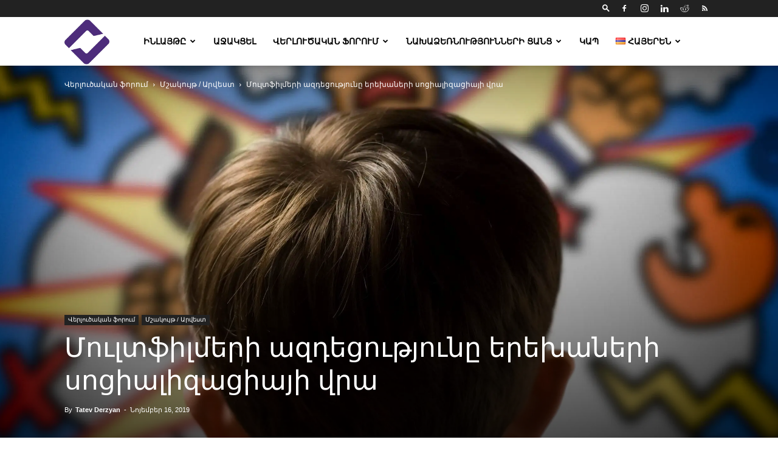

--- FILE ---
content_type: text/html; charset=UTF-8
request_url: https://enlightngo.org/post/6525
body_size: 28978
content:
<!doctype html >
<!--[if IE 8]>    <html class="ie8" lang="en"> <![endif]-->
<!--[if IE 9]>    <html class="ie9" lang="en"> <![endif]-->
<!--[if gt IE 8]><!--> <html lang="hy-HY"> <!--<![endif]-->
<head>
    <title>Մուլտֆիլմերի ազդեցությունը երեխաների սոցիալիզացիայի վրա &#8211; Enlight Studies</title>
    <meta charset="UTF-8" />
    <meta name="viewport" content="width=device-width, initial-scale=1.0">
    <link rel="pingback" href="https://enlightngo.org/xmlrpc.php" />
    <meta name='robots' content='index, follow, max-image-preview:large, max-snippet:-1, max-video-preview:-1' />
<link rel="alternate" href="https://enlightngo.org/post/6525" hreflang="hy" />
<link rel="alternate" href="https://enlightngo.org/language/en/post/7795" hreflang="en" />
<link rel="alternate" href="https://enlightngo.org/language/ru/post/8607" hreflang="ru" />
<link rel="alternate" href="https://enlightngo.org/language/fr/post/9865" hreflang="fr" />
<link rel="icon" type="image/png" href="https://enlightngo.org/wp-content/uploads/2018/09/512x512.png">
	<!-- This site is optimized with the Yoast SEO plugin v26.6 - https://yoast.com/wordpress/plugins/seo/ -->
	<meta name="description" content="«Ինլայթ»-ը ներկայացնում է Տաթև Դերզյանի «Մուլտֆիլմերի ազդեցությունը երեխաների սոցիալիզացիայի վրա» հոդվածը: Սոցիալիզացիայի ընթացքում և սոցիալիզացիայի" />
	<link rel="canonical" href="https://enlightngo.org/post/6525" />
	<meta property="og:locale" content="en_US" />
	<meta property="og:locale:alternate" content="en_US" />
	<meta property="og:locale:alternate" content="ru_RU" />
	<meta property="og:locale:alternate" content="fr_FR" />
	<meta property="og:type" content="article" />
	<meta property="og:title" content="Մուլտֆիլմերի ազդեցությունը երեխաների սոցիալիզացիայի վրա &#8211; Enlight Studies" />
	<meta property="og:description" content="«Ինլայթ»-ը ներկայացնում է Տաթև Դերզյանի «Մուլտֆիլմերի ազդեցությունը երեխաների սոցիալիզացիայի վրա» հոդվածը: Սոցիալիզացիայի ընթացքում և սոցիալիզացիայի" />
	<meta property="og:url" content="https://enlightngo.org/post/6525" />
	<meta property="og:site_name" content="Enlight Studies" />
	<meta property="article:publisher" content="https://www.facebook.com/enlightngo" />
	<meta property="article:published_time" content="2019-11-16T09:25:51+00:00" />
	<meta property="article:modified_time" content="2021-12-15T16:21:42+00:00" />
	<meta property="og:image" content="https://enlightngo.org/wp-content/uploads/2017/09/child-from-behind-watching-violent-cartoon-on-television-1024x654.jpg" />
	<meta property="og:image:width" content="1024" />
	<meta property="og:image:height" content="654" />
	<meta property="og:image:type" content="image/jpeg" />
	<meta name="author" content="Tatev Derzyan" />
	<meta name="twitter:card" content="summary_large_image" />
	<meta name="twitter:creator" content="@enlightstudies" />
	<meta name="twitter:site" content="@enlightstudies" />
	<meta name="twitter:label1" content="Written by" />
	<meta name="twitter:data1" content="Tatev Derzyan" />
	<meta name="twitter:label2" content="Est. reading time" />
	<meta name="twitter:data2" content="8 minutes" />
	<script type="application/ld+json" class="yoast-schema-graph">{"@context":"https://schema.org","@graph":[{"@type":"Article","@id":"https://enlightngo.org/post/6525#article","isPartOf":{"@id":"https://enlightngo.org/post/6525"},"author":{"name":"Tatev Derzyan","@id":"https://enlightngo.org/#/schema/person/d13687cf0a952ebc3e47eb8cc9274f9c"},"headline":"Մուլտֆիլմերի ազդեցությունը երեխաների սոցիալիզացիայի վրա","datePublished":"2019-11-16T09:25:51+00:00","dateModified":"2021-12-15T16:21:42+00:00","mainEntityOfPage":{"@id":"https://enlightngo.org/post/6525"},"wordCount":10556,"commentCount":0,"publisher":{"@id":"https://enlightngo.org/#organization"},"image":{"@id":"https://enlightngo.org/post/6525#primaryimage"},"thumbnailUrl":"https://enlightngo.org/wp-content/uploads/2017/09/child-from-behind-watching-violent-cartoon-on-television-scaled.jpg","keywords":["Walt Disney","երեխա","մուլտֆիլմ","սոցիալիզացիա"],"articleSection":["Մշակույթ / Արվեստ"],"inLanguage":"hy-HY","potentialAction":[{"@type":"CommentAction","name":"Comment","target":["https://enlightngo.org/post/6525#respond"]}]},{"@type":"WebPage","@id":"https://enlightngo.org/post/6525","url":"https://enlightngo.org/post/6525","name":"Մուլտֆիլմերի ազդեցությունը երեխաների սոցիալիզացիայի վրա &#8211; Enlight Studies","isPartOf":{"@id":"https://enlightngo.org/#website"},"primaryImageOfPage":{"@id":"https://enlightngo.org/post/6525#primaryimage"},"image":{"@id":"https://enlightngo.org/post/6525#primaryimage"},"thumbnailUrl":"https://enlightngo.org/wp-content/uploads/2017/09/child-from-behind-watching-violent-cartoon-on-television-scaled.jpg","datePublished":"2019-11-16T09:25:51+00:00","dateModified":"2021-12-15T16:21:42+00:00","description":"«Ինլայթ»-ը ներկայացնում է Տաթև Դերզյանի «Մուլտֆիլմերի ազդեցությունը երեխաների սոցիալիզացիայի վրա» հոդվածը: Սոցիալիզացիայի ընթացքում և սոցիալիզացիայի","breadcrumb":{"@id":"https://enlightngo.org/post/6525#breadcrumb"},"inLanguage":"hy-HY","potentialAction":[{"@type":"ReadAction","target":["https://enlightngo.org/post/6525"]}]},{"@type":"ImageObject","inLanguage":"hy-HY","@id":"https://enlightngo.org/post/6525#primaryimage","url":"https://enlightngo.org/wp-content/uploads/2017/09/child-from-behind-watching-violent-cartoon-on-television-scaled.jpg","contentUrl":"https://enlightngo.org/wp-content/uploads/2017/09/child-from-behind-watching-violent-cartoon-on-television-scaled.jpg","width":2560,"height":1636},{"@type":"BreadcrumbList","@id":"https://enlightngo.org/post/6525#breadcrumb","itemListElement":[{"@type":"ListItem","position":1,"name":"Գլխավոր","item":"https://enlightngo.org/"},{"@type":"ListItem","position":2,"name":"Մուլտֆիլմերի ազդեցությունը երեխաների սոցիալիզացիայի վրա"}]},{"@type":"WebSite","@id":"https://enlightngo.org/#website","url":"https://enlightngo.org/","name":"Enlight Studies","description":"","publisher":{"@id":"https://enlightngo.org/#organization"},"potentialAction":[{"@type":"SearchAction","target":{"@type":"EntryPoint","urlTemplate":"https://enlightngo.org/?s={search_term_string}"},"query-input":{"@type":"PropertyValueSpecification","valueRequired":true,"valueName":"search_term_string"}}],"inLanguage":"hy-HY"},{"@type":"Organization","@id":"https://enlightngo.org/#organization","name":"Enlight Studies","url":"https://enlightngo.org/","logo":{"@type":"ImageObject","inLanguage":"hy-HY","@id":"https://enlightngo.org/#/schema/logo/image/","url":"https://enlightngo.org/wp-content/uploads/2018/09/280x96-1.png","contentUrl":"https://enlightngo.org/wp-content/uploads/2018/09/280x96-1.png","width":280,"height":96,"caption":"Enlight Studies"},"image":{"@id":"https://enlightngo.org/#/schema/logo/image/"},"sameAs":["https://www.facebook.com/enlightngo","https://x.com/enlightstudies","https://www.instagram.com/enlight_studies/","https://www.linkedin.com/company/enlightstudies","https://www.youtube.com/c/EnlightStudies","https://hy.wikipedia.org/wiki/___"]},{"@type":"Person","@id":"https://enlightngo.org/#/schema/person/d13687cf0a952ebc3e47eb8cc9274f9c","name":"Tatev Derzyan","image":{"@type":"ImageObject","inLanguage":"hy-HY","@id":"https://enlightngo.org/#/schema/person/image/","url":"https://enlightngo.org/wp-content/uploads/2019/03/tatev-100x100.jpg","contentUrl":"https://enlightngo.org/wp-content/uploads/2019/03/tatev-100x100.jpg","caption":"Tatev Derzyan"},"description":"Հանրային կառավարման մասնագետ, կրթության կառավարման և պլանավորման մագիստրանտ","sameAs":["https://www.linkedin.com/in/tatev-derzyan-1422a0105?trk=hp-identity-name"],"url":"https://enlightngo.org/post/author/tatevd"}]}</script>
	<!-- / Yoast SEO plugin. -->


<link rel='dns-prefetch' href='//secure.gravatar.com' />
<link rel='dns-prefetch' href='//stats.wp.com' />
<link rel='dns-prefetch' href='//v0.wordpress.com' />
<link rel='dns-prefetch' href='//www.googletagmanager.com' />
<link rel='dns-prefetch' href='//pagead2.googlesyndication.com' />
<link rel="alternate" type="application/rss+xml" title="Enlight Studies &raquo; ժապավեն" href="https://enlightngo.org/feed" />
<link rel="alternate" type="application/rss+xml" title="Enlight Studies &raquo; մեկնաբանությունների ժապավեն" href="https://enlightngo.org/comments/feed" />
<link rel="alternate" type="application/rss+xml" title="Enlight Studies &raquo; Մուլտֆիլմերի ազդեցությունը երեխաների սոցիալիզացիայի վրա Comments FeedEnlight Studies &raquo; Մուլտֆիլմերի ազդեցությունը երեխաների սոցիալիզացիայի վրա մեկնաբանությունների ժապավեն" href="https://enlightngo.org/post/6525/feed" />
<link rel="alternate" title="oEmbed (JSON)" type="application/json+oembed" href="https://enlightngo.org/wp-json/oembed/1.0/embed?url=https%3A%2F%2Fenlightngo.org%2Fpost%2F6525&#038;lang=hy" />
<link rel="alternate" title="oEmbed (XML)" type="text/xml+oembed" href="https://enlightngo.org/wp-json/oembed/1.0/embed?url=https%3A%2F%2Fenlightngo.org%2Fpost%2F6525&#038;format=xml&#038;lang=hy" />
<style id='wp-img-auto-sizes-contain-inline-css' type='text/css'>
img:is([sizes=auto i],[sizes^="auto," i]){contain-intrinsic-size:3000px 1500px}
/*# sourceURL=wp-img-auto-sizes-contain-inline-css */
</style>
<link rel='stylesheet' id='sgr-css' href='https://enlightngo.org/wp-content/plugins/simple-google-recaptcha/sgr.css?ver=1668947394' type='text/css' media='all' />
<style id='wp-emoji-styles-inline-css' type='text/css'>

	img.wp-smiley, img.emoji {
		display: inline !important;
		border: none !important;
		box-shadow: none !important;
		height: 1em !important;
		width: 1em !important;
		margin: 0 0.07em !important;
		vertical-align: -0.1em !important;
		background: none !important;
		padding: 0 !important;
	}
/*# sourceURL=wp-emoji-styles-inline-css */
</style>
<link rel='stylesheet' id='toggle-shortcode-css-css' href='https://enlightngo.org/wp-content/plugins/enlight-wordpress/styles/shortcodes/toggle.css?ver=6.9' type='text/css' media='all' />
<link rel='stylesheet' id='rs-plugin-settings-css' href='https://enlightngo.org/wp-content/plugins/revslider/public/assets/css/rs6.css?ver=6.3.3' type='text/css' media='all' />
<style id='rs-plugin-settings-inline-css' type='text/css'>
#rs-demo-id {}
/*# sourceURL=rs-plugin-settings-inline-css */
</style>
<link rel='stylesheet' id='ppress-frontend-css' href='https://enlightngo.org/wp-content/plugins/wp-user-avatar/assets/css/frontend.min.css?ver=4.16.8' type='text/css' media='all' />
<link rel='stylesheet' id='ppress-flatpickr-css' href='https://enlightngo.org/wp-content/plugins/wp-user-avatar/assets/flatpickr/flatpickr.min.css?ver=4.16.8' type='text/css' media='all' />
<link rel='stylesheet' id='ppress-select2-css' href='https://enlightngo.org/wp-content/plugins/wp-user-avatar/assets/select2/select2.min.css?ver=6.9' type='text/css' media='all' />
<link rel='stylesheet' id='td-plugin-newsletter-css' href='https://enlightngo.org/wp-content/plugins/td-newsletter/style.css?ver=12.7.3' type='text/css' media='all' />
<link rel='stylesheet' id='td-plugin-multi-purpose-css' href='https://enlightngo.org/wp-content/plugins/td-composer/td-multi-purpose/style.css?ver=7cd248d7ca13c255207c3f8b916c3f00' type='text/css' media='all' />
<link rel='stylesheet' id='td-theme-css' href='https://enlightngo.org/wp-content/themes/Newspaper/style.css?ver=12.7.3' type='text/css' media='all' />
<style id='td-theme-inline-css' type='text/css'>@media (max-width:767px){.td-header-desktop-wrap{display:none}}@media (min-width:767px){.td-header-mobile-wrap{display:none}}</style>
<link rel='stylesheet' id='td-legacy-framework-front-style-css' href='https://enlightngo.org/wp-content/plugins/td-composer/legacy/Newspaper/assets/css/td_legacy_main.css?ver=7cd248d7ca13c255207c3f8b916c3f00' type='text/css' media='all' />
<link rel='stylesheet' id='td-standard-pack-framework-front-style-css' href='https://enlightngo.org/wp-content/plugins/td-standard-pack/Newspaper/assets/css/td_standard_pack_main.css?ver=c12e6da63ed2f212e87e44e5e9b9a302' type='text/css' media='all' />
<link rel='stylesheet' id='tdb_style_cloud_templates_front-css' href='https://enlightngo.org/wp-content/plugins/td-cloud-library/assets/css/tdb_main.css?ver=6127d3b6131f900b2e62bb855b13dc3b' type='text/css' media='all' />
<script type="text/javascript" id="sgr-js-extra">
/* <![CDATA[ */
var sgr = {"sgr_site_key":"6LdZNi0UAAAAAAV3xsQSBSd97D1FYT6RfTfEo6Nd"};
//# sourceURL=sgr-js-extra
/* ]]> */
</script>
<script type="text/javascript" src="https://enlightngo.org/wp-content/plugins/simple-google-recaptcha/sgr.js?ver=1668947394" id="sgr-js"></script>
<script type="text/javascript" src="https://enlightngo.org/wp-includes/js/jquery/jquery.min.js?ver=3.7.1" id="jquery-core-js"></script>
<script type="text/javascript" src="https://enlightngo.org/wp-includes/js/jquery/jquery-migrate.min.js?ver=3.4.1" id="jquery-migrate-js"></script>
<script type="text/javascript" src="https://enlightngo.org/wp-content/plugins/enlight-wordpress/js/shortcodes/toggle.js?ver=6.9" id="toggle-shortcode-js-js"></script>
<script type="text/javascript" src="https://enlightngo.org/wp-content/plugins/revslider/public/assets/js/rbtools.min.js?ver=6.3.3" id="tp-tools-js"></script>
<script type="text/javascript" src="https://enlightngo.org/wp-content/plugins/revslider/public/assets/js/rs6.min.js?ver=6.3.3" id="revmin-js"></script>
<script type="text/javascript" src="https://enlightngo.org/wp-content/plugins/wp-user-avatar/assets/flatpickr/flatpickr.min.js?ver=4.16.8" id="ppress-flatpickr-js"></script>
<script type="text/javascript" src="https://enlightngo.org/wp-content/plugins/wp-user-avatar/assets/select2/select2.min.js?ver=4.16.8" id="ppress-select2-js"></script>
<link rel="https://api.w.org/" href="https://enlightngo.org/wp-json/" /><link rel="alternate" title="JSON" type="application/json" href="https://enlightngo.org/wp-json/wp/v2/posts/6525" /><link rel="EditURI" type="application/rsd+xml" title="RSD" href="https://enlightngo.org/xmlrpc.php?rsd" />
<meta name="generator" content="WordPress 6.9" />
<link rel='shortlink' href='https://wp.me/paSq3U-1Hf' />
<meta name="generator" content="Site Kit by Google 1.170.0" />	<style>img#wpstats{display:none}</style>
		    <script>
        window.tdb_global_vars = {"wpRestUrl":"https:\/\/enlightngo.org\/wp-json\/","permalinkStructure":"\/post\/%post_id%"};
        window.tdb_p_autoload_vars = {"isAjax":false,"isAdminBarShowing":false,"autoloadStatus":"off","origPostEditUrl":null};
    </script>
    
    <style id="tdb-global-colors">:root{--accent-color:#fff}</style>

    
	
<!-- Google AdSense meta tags added by Site Kit -->
<meta name="google-adsense-platform-account" content="ca-host-pub-2644536267352236">
<meta name="google-adsense-platform-domain" content="sitekit.withgoogle.com">
<!-- End Google AdSense meta tags added by Site Kit -->
<link rel="amphtml" href="https://enlightngo.org/post/6525?amp">
<!-- Google Tag Manager snippet added by Site Kit -->
<script type="text/javascript">
/* <![CDATA[ */

			( function( w, d, s, l, i ) {
				w[l] = w[l] || [];
				w[l].push( {'gtm.start': new Date().getTime(), event: 'gtm.js'} );
				var f = d.getElementsByTagName( s )[0],
					j = d.createElement( s ), dl = l != 'dataLayer' ? '&l=' + l : '';
				j.async = true;
				j.src = 'https://www.googletagmanager.com/gtm.js?id=' + i + dl;
				f.parentNode.insertBefore( j, f );
			} )( window, document, 'script', 'dataLayer', 'GTM-P68SCG7P' );
			
/* ]]> */
</script>

<!-- End Google Tag Manager snippet added by Site Kit -->

<!-- Google AdSense snippet added by Site Kit -->
<script type="text/javascript" async="async" src="https://pagead2.googlesyndication.com/pagead/js/adsbygoogle.js?client=ca-pub-6299078963043580&amp;host=ca-host-pub-2644536267352236" crossorigin="anonymous"></script>

<!-- End Google AdSense snippet added by Site Kit -->
<meta name="generator" content="Powered by Slider Revolution 6.3.3 - responsive, Mobile-Friendly Slider Plugin for WordPress with comfortable drag and drop interface." />

<!-- JS generated by theme -->

<script type="text/javascript" id="td-generated-header-js">
    
    

	    var tdBlocksArray = []; //here we store all the items for the current page

	    // td_block class - each ajax block uses a object of this class for requests
	    function tdBlock() {
		    this.id = '';
		    this.block_type = 1; //block type id (1-234 etc)
		    this.atts = '';
		    this.td_column_number = '';
		    this.td_current_page = 1; //
		    this.post_count = 0; //from wp
		    this.found_posts = 0; //from wp
		    this.max_num_pages = 0; //from wp
		    this.td_filter_value = ''; //current live filter value
		    this.is_ajax_running = false;
		    this.td_user_action = ''; // load more or infinite loader (used by the animation)
		    this.header_color = '';
		    this.ajax_pagination_infinite_stop = ''; //show load more at page x
	    }

        // td_js_generator - mini detector
        ( function () {
            var htmlTag = document.getElementsByTagName("html")[0];

	        if ( navigator.userAgent.indexOf("MSIE 10.0") > -1 ) {
                htmlTag.className += ' ie10';
            }

            if ( !!navigator.userAgent.match(/Trident.*rv\:11\./) ) {
                htmlTag.className += ' ie11';
            }

	        if ( navigator.userAgent.indexOf("Edge") > -1 ) {
                htmlTag.className += ' ieEdge';
            }

            if ( /(iPad|iPhone|iPod)/g.test(navigator.userAgent) ) {
                htmlTag.className += ' td-md-is-ios';
            }

            var user_agent = navigator.userAgent.toLowerCase();
            if ( user_agent.indexOf("android") > -1 ) {
                htmlTag.className += ' td-md-is-android';
            }

            if ( -1 !== navigator.userAgent.indexOf('Mac OS X')  ) {
                htmlTag.className += ' td-md-is-os-x';
            }

            if ( /chrom(e|ium)/.test(navigator.userAgent.toLowerCase()) ) {
               htmlTag.className += ' td-md-is-chrome';
            }

            if ( -1 !== navigator.userAgent.indexOf('Firefox') ) {
                htmlTag.className += ' td-md-is-firefox';
            }

            if ( -1 !== navigator.userAgent.indexOf('Safari') && -1 === navigator.userAgent.indexOf('Chrome') ) {
                htmlTag.className += ' td-md-is-safari';
            }

            if( -1 !== navigator.userAgent.indexOf('IEMobile') ){
                htmlTag.className += ' td-md-is-iemobile';
            }

        })();

        var tdLocalCache = {};

        ( function () {
            "use strict";

            tdLocalCache = {
                data: {},
                remove: function (resource_id) {
                    delete tdLocalCache.data[resource_id];
                },
                exist: function (resource_id) {
                    return tdLocalCache.data.hasOwnProperty(resource_id) && tdLocalCache.data[resource_id] !== null;
                },
                get: function (resource_id) {
                    return tdLocalCache.data[resource_id];
                },
                set: function (resource_id, cachedData) {
                    tdLocalCache.remove(resource_id);
                    tdLocalCache.data[resource_id] = cachedData;
                }
            };
        })();

    
    
var td_viewport_interval_list=[{"limitBottom":767,"sidebarWidth":228},{"limitBottom":1018,"sidebarWidth":300},{"limitBottom":1140,"sidebarWidth":324}];
var td_animation_stack_effect="type0";
var tds_animation_stack=true;
var td_animation_stack_specific_selectors=".entry-thumb, img, .td-lazy-img";
var td_animation_stack_general_selectors=".td-animation-stack img, .td-animation-stack .entry-thumb, .post img, .td-animation-stack .td-lazy-img";
var tdc_is_installed="yes";
var tdc_domain_active=false;
var td_ajax_url="https:\/\/enlightngo.org\/wp-admin\/admin-ajax.php?td_theme_name=Newspaper&v=12.7.3";
var td_get_template_directory_uri="https:\/\/enlightngo.org\/wp-content\/plugins\/td-composer\/legacy\/common";
var tds_snap_menu="";
var tds_logo_on_sticky="show";
var tds_header_style="tdm_header_style_1";
var td_please_wait="Please wait...";
var td_email_user_pass_incorrect="User or password incorrect!";
var td_email_user_incorrect="Email or username incorrect!";
var td_email_incorrect="Email incorrect!";
var td_user_incorrect="Username incorrect!";
var td_email_user_empty="Email or username empty!";
var td_pass_empty="Pass empty!";
var td_pass_pattern_incorrect="Invalid Pass Pattern!";
var td_retype_pass_incorrect="Retyped Pass incorrect!";
var tds_more_articles_on_post_enable="";
var tds_more_articles_on_post_time_to_wait="";
var tds_more_articles_on_post_pages_distance_from_top=0;
var tds_captcha="";
var tds_theme_color_site_wide="#4db2ec";
var tds_smart_sidebar="";
var tdThemeName="Newspaper";
var tdThemeNameWl="Newspaper";
var td_magnific_popup_translation_tPrev="Previous (Left arrow key)";
var td_magnific_popup_translation_tNext="Next (Right arrow key)";
var td_magnific_popup_translation_tCounter="%curr% of %total%";
var td_magnific_popup_translation_ajax_tError="The content from %url% could not be loaded.";
var td_magnific_popup_translation_image_tError="The image #%curr% could not be loaded.";
var tdBlockNonce="3f55232bb5";
var tdMobileMenu="enabled";
var tdMobileSearch="enabled";
var tdDateNamesI18n={"month_names":["\u0540\u0578\u0582\u0576\u057e\u0561\u0580","\u0553\u0565\u057f\u0580\u057e\u0561\u0580","\u0544\u0561\u0580\u057f","\u0531\u057a\u0580\u056b\u056c","\u0544\u0561\u0575\u056b\u057d","\u0540\u0578\u0582\u0576\u056b\u057d","\u0540\u0578\u0582\u056c\u056b\u057d","\u0555\u0563\u0578\u057d\u057f\u0578\u057d","\u054d\u0565\u057a\u057f\u0565\u0574\u0562\u0565\u0580","\u0540\u0578\u056f\u057f\u0565\u0574\u0562\u0565\u0580","\u0546\u0578\u0575\u0565\u0574\u0562\u0565\u0580","\u0534\u0565\u056f\u057f\u0565\u0574\u0562\u0565\u0580"],"month_names_short":["Jan","Feb","Mar","Apr","May","Jun","Jul","Aug","Sep","Oct","Nov","Dec"],"day_names":["\u053f\u056b\u0580\u0561\u056f\u056b","\u0535\u0580\u056f\u0578\u0582\u0577\u0561\u0562\u0569\u056b","\u0535\u0580\u0565\u0584\u0577\u0561\u0562\u0569\u056b","\u0549\u0578\u0580\u0565\u0584\u0577\u0561\u0562\u0569\u056b","\u0540\u056b\u0576\u0563\u0577\u0561\u0562\u0569\u056b","\u0548\u0582\u0580\u0562\u0561\u0569","\u0547\u0561\u0562\u0561\u0569"],"day_names_short":["\u053f\u056b\u0580","\u0535\u0580\u056f","\u0535\u0580\u0584","\u0549\u0580\u0584","\u0540\u0576\u0563","\u0548\u0582\u0580\u0562","\u0547\u0562\u0569"]};
var tdb_modal_confirm="Save";
var tdb_modal_cancel="Cancel";
var tdb_modal_confirm_alt="Yes";
var tdb_modal_cancel_alt="No";
var td_deploy_mode="deploy";
var td_ad_background_click_link="";
var td_ad_background_click_target="";
</script>




<script type="application/ld+json">
    {
        "@context": "https://schema.org",
        "@type": "BreadcrumbList",
        "itemListElement": [
            {
                "@type": "ListItem",
                "position": 1,
                "item": {
                    "@type": "WebSite",
                    "@id": "https://enlightngo.org/",
                    "name": "Home"
                }
            },
            {
                "@type": "ListItem",
                "position": 2,
                    "item": {
                    "@type": "WebPage",
                    "@id": "https://enlightngo.org/cats/analytical_forum_hy",
                    "name": "Վերլուծական ֆորում"
                }
            }
            ,{
                "@type": "ListItem",
                "position": 3,
                    "item": {
                    "@type": "WebPage",
                    "@id": "https://enlightngo.org/cats/analytical_forum_hy/culture-art-hy",
                    "name": "Մշակույթ / Արվեստ"                                
                }
            }
            ,{
                "@type": "ListItem",
                "position": 4,
                    "item": {
                    "@type": "WebPage",
                    "@id": "https://enlightngo.org/post/6525",
                    "name": "Մուլտֆիլմերի ազդեցությունը երեխաների սոցիալիզացիայի վրա"                                
                }
            }    
        ]
    }
</script>
<link rel="icon" href="https://enlightngo.org/wp-content/uploads/2018/09/cropped-512x512-5-32x32.png" sizes="32x32" />
<link rel="icon" href="https://enlightngo.org/wp-content/uploads/2018/09/cropped-512x512-5-192x192.png" sizes="192x192" />
<link rel="apple-touch-icon" href="https://enlightngo.org/wp-content/uploads/2018/09/cropped-512x512-5-180x180.png" />
<meta name="msapplication-TileImage" content="https://enlightngo.org/wp-content/uploads/2018/09/cropped-512x512-5-270x270.png" />
<script type="text/javascript">function setREVStartSize(e){
			//window.requestAnimationFrame(function() {				 
				window.RSIW = window.RSIW===undefined ? window.innerWidth : window.RSIW;	
				window.RSIH = window.RSIH===undefined ? window.innerHeight : window.RSIH;	
				try {								
					var pw = document.getElementById(e.c).parentNode.offsetWidth,
						newh;
					pw = pw===0 || isNaN(pw) ? window.RSIW : pw;
					e.tabw = e.tabw===undefined ? 0 : parseInt(e.tabw);
					e.thumbw = e.thumbw===undefined ? 0 : parseInt(e.thumbw);
					e.tabh = e.tabh===undefined ? 0 : parseInt(e.tabh);
					e.thumbh = e.thumbh===undefined ? 0 : parseInt(e.thumbh);
					e.tabhide = e.tabhide===undefined ? 0 : parseInt(e.tabhide);
					e.thumbhide = e.thumbhide===undefined ? 0 : parseInt(e.thumbhide);
					e.mh = e.mh===undefined || e.mh=="" || e.mh==="auto" ? 0 : parseInt(e.mh,0);		
					if(e.layout==="fullscreen" || e.l==="fullscreen") 						
						newh = Math.max(e.mh,window.RSIH);					
					else{					
						e.gw = Array.isArray(e.gw) ? e.gw : [e.gw];
						for (var i in e.rl) if (e.gw[i]===undefined || e.gw[i]===0) e.gw[i] = e.gw[i-1];					
						e.gh = e.el===undefined || e.el==="" || (Array.isArray(e.el) && e.el.length==0)? e.gh : e.el;
						e.gh = Array.isArray(e.gh) ? e.gh : [e.gh];
						for (var i in e.rl) if (e.gh[i]===undefined || e.gh[i]===0) e.gh[i] = e.gh[i-1];
											
						var nl = new Array(e.rl.length),
							ix = 0,						
							sl;					
						e.tabw = e.tabhide>=pw ? 0 : e.tabw;
						e.thumbw = e.thumbhide>=pw ? 0 : e.thumbw;
						e.tabh = e.tabhide>=pw ? 0 : e.tabh;
						e.thumbh = e.thumbhide>=pw ? 0 : e.thumbh;					
						for (var i in e.rl) nl[i] = e.rl[i]<window.RSIW ? 0 : e.rl[i];
						sl = nl[0];									
						for (var i in nl) if (sl>nl[i] && nl[i]>0) { sl = nl[i]; ix=i;}															
						var m = pw>(e.gw[ix]+e.tabw+e.thumbw) ? 1 : (pw-(e.tabw+e.thumbw)) / (e.gw[ix]);					
						newh =  (e.gh[ix] * m) + (e.tabh + e.thumbh);
					}				
					if(window.rs_init_css===undefined) window.rs_init_css = document.head.appendChild(document.createElement("style"));					
					document.getElementById(e.c).height = newh+"px";
					window.rs_init_css.innerHTML += "#"+e.c+"_wrapper { height: "+newh+"px }";				
				} catch(e){
					console.log("Failure at Presize of Slider:" + e)
				}					   
			//});
		  };</script>

<!-- Button style compiled by theme -->

<style></style>

	<style id="tdw-css-placeholder">.partner_box img{min-height:150px;max-height:150px}.partner_box{min-height:200px;max-height:200px}</style></head>

<body class="wp-singular post-template-default single single-post postid-6525 single-format-standard wp-theme-Newspaper td-standard-pack metaslider-plugin multfilmeri-azdecuthyuneh-erexaneri-socializaciayi-vra global-block-template-6 single_template_7 td-animation-stack-type0 td-full-layout" itemscope="itemscope" itemtype="https://schema.org/WebPage">

<div class="td-scroll-up" data-style="style1"><i class="td-icon-menu-up"></i></div>
    <div class="td-menu-background" style="visibility:hidden"></div>
<div id="td-mobile-nav" style="visibility:hidden">
    <div class="td-mobile-container">
        <!-- mobile menu top section -->
        <div class="td-menu-socials-wrap">
            <!-- socials -->
            <div class="td-menu-socials">
                
        <span class="td-social-icon-wrap">
            <a target="_blank" href="https://web.archive.org/web/https://www.facebook.com/enlightngo" title="Facebook">
                <i class="td-icon-font td-icon-facebook"></i>
                <span style="display: none">Facebook</span>
            </a>
        </span>
        <span class="td-social-icon-wrap">
            <a target="_blank" href="https://www.instagram.com/enlight_studies/" title="Instagram">
                <i class="td-icon-font td-icon-instagram"></i>
                <span style="display: none">Instagram</span>
            </a>
        </span>
        <span class="td-social-icon-wrap">
            <a target="_blank" href="https://www.linkedin.com/company/enlightstudies" title="Linkedin">
                <i class="td-icon-font td-icon-linkedin"></i>
                <span style="display: none">Linkedin</span>
            </a>
        </span>
        <span class="td-social-icon-wrap">
            <a target="_blank" href="https://www.reddit.com/user/Enlight_Studies/" title="Reddit">
                <i class="td-icon-font td-icon-reddit"></i>
                <span style="display: none">Reddit</span>
            </a>
        </span>
        <span class="td-social-icon-wrap">
            <a target="_blank" href="https://maximum-sparrow.10web.site/feed" title="RSS">
                <i class="td-icon-font td-icon-rss"></i>
                <span style="display: none">RSS</span>
            </a>
        </span>            </div>
            <!-- close button -->
            <div class="td-mobile-close">
                <span><i class="td-icon-close-mobile"></i></span>
            </div>
        </div>

        <!-- login section -->
        
        <!-- menu section -->
        <div class="td-mobile-content">
            <div class="menu-menu_am-container"><ul id="menu-menu_am" class="td-mobile-main-menu"><li id="menu-item-1160" class="menu-item menu-item-type-post_type menu-item-object-page menu-item-has-children menu-item-first menu-item-1160"><a href="https://enlightngo.org/about-us-hy">Ինլայթը<i class="td-icon-menu-right td-element-after"></i></a>
<ul class="sub-menu">
	<li id="menu-item-1161" class="menu-item menu-item-type-post_type menu-item-object-page menu-item-1161"><a href="https://enlightngo.org/about-us-hy">Մեր մասին</a></li>
	<li id="menu-item-5809" class="menu-item menu-item-type-taxonomy menu-item-object-category menu-item-5809"><a href="https://enlightngo.org/cats/organization-hy/mer-norutyunnery">Մեր նորությունները</a></li>
	<li id="menu-item-8143" class="menu-item menu-item-type-taxonomy menu-item-object-category menu-item-8143"><a href="https://enlightngo.org/cats/organization-hy/careers-hy">Միացիր մեզ</a></li>
	<li id="menu-item-2766" class="menu-item menu-item-type-post_type menu-item-object-page menu-item-2766"><a href="https://enlightngo.org/about-us-hy/our-partners-hy">Մեր գործընկերները</a></li>
	<li id="menu-item-9092" class="menu-item menu-item-type-post_type menu-item-object-page menu-item-9092"><a href="https://enlightngo.org/about-us-hy/mer-phastathghthereh">Մեր փաստաթղթերը</a></li>
	<li id="menu-item-28514" class="menu-item menu-item-type-custom menu-item-object-custom menu-item-28514"><a href="https://space.enlightngo.org/team">Մեր թիմը</a></li>
</ul>
</li>
<li id="menu-item-27020" class="menu-item menu-item-type-custom menu-item-object-custom menu-item-27020"><a href="https://space.enlightngo.org/donate?lang=hy"><span class="glyphicon glyphicon-heart-empty"></span> Աջակցել</a></li>
<li id="menu-item-12687" class="menu-item menu-item-type-taxonomy menu-item-object-category current-post-ancestor menu-item-has-children menu-item-12687"><a href="https://enlightngo.org/cats/analytical_forum_hy">Վերլուծական ֆորում<i class="td-icon-menu-right td-element-after"></i></a>
<ul class="sub-menu">
	<li id="menu-item-0" class="menu-item-0"><a href="https://enlightngo.org/cats/analytical_forum_hy/covid-hy">COVID-19</a></li>
	<li class="menu-item-0"><a href="https://enlightngo.org/cats/analytical_forum_hy/ardzagankh">Արձագանք</a></li>
	<li class="menu-item-0"><a href="https://enlightngo.org/cats/analytical_forum_hy/artsakh-chronic-am">Արցախյան քրոնիկոն</a></li>
	<li class="menu-item-0"><a href="https://enlightngo.org/cats/analytical_forum_hy/hitech-am">Բարձր տեխնոլոգիաներ</a></li>
	<li class="menu-item-0"><a href="https://enlightngo.org/cats/analytical_forum_hy/%d5%a3%d5%ab%d5%bf%d5%b8%d6%82%d5%a9%d5%b5%d5%b8%d6%82%d5%b6">Գիտություն</a></li>
	<li class="menu-item-0"><a href="https://enlightngo.org/cats/analytical_forum_hy/rights-hy">Իրավունք</a></li>
	<li class="menu-item-0"><a href="https://enlightngo.org/cats/analytical_forum_hy/education-hy">Կրթություն</a></li>
	<li class="menu-item-0"><a href="https://enlightngo.org/cats/analytical_forum_hy/armenia-hy">Հայաստան</a></li>
	<li class="menu-item-0"><a href="https://enlightngo.org/cats/analytical_forum_hy/hasarakutyun">Հասարակություն</a></li>
	<li class="menu-item-0"><a href="https://enlightngo.org/cats/analytical_forum_hy/media-am">Մեդիա</a></li>
	<li class="menu-item-0"><a href="https://enlightngo.org/cats/analytical_forum_hy/international-rel-hy">Միջազգային Հարաբերություններ</a></li>
	<li class="menu-item-0"><a href="https://enlightngo.org/cats/analytical_forum_hy/culture-art-hy">Մշակույթ / Արվեստ</a></li>
	<li class="menu-item-0"><a href="https://enlightngo.org/cats/analytical_forum_hy/ukrainian-crisis-hy">Ուկրաինական ճգնաժամ</a></li>
	<li class="menu-item-0"><a href="https://enlightngo.org/cats/analytical_forum_hy/hist-hy">Պատմություն</a></li>
	<li class="menu-item-0"><a href="https://enlightngo.org/cats/analytical_forum_hy/videoarticle-am">Տեսահոդված</a></li>
	<li class="menu-item-0"><a href="https://enlightngo.org/cats/analytical_forum_hy/theory-hy">Տեսություն</a></li>
	<li class="menu-item-0"><a href="https://enlightngo.org/cats/analytical_forum_hy/economy-hy">Տնտեսություն</a></li>
	<li class="menu-item-0"><a href="https://enlightngo.org/cats/analytical_forum_hy/%d6%83%d5%ab%d5%ac%d5%ab%d5%bd%d5%b8%d6%83%d5%a1%d5%b5%d5%b8%d6%82%d5%a9%d5%b5%d5%b8%d6%82%d5%b6">Փիլիսոփայություն</a></li>
	<li class="menu-item-0"><a href="https://enlightngo.org/cats/analytical_forum_hy/politics-hy">Քաղաքականություն</a></li>
</ul>
</li>
<li id="menu-item-14581" class="menu-item menu-item-type-taxonomy menu-item-object-category menu-item-has-children menu-item-14581"><a href="https://enlightngo.org/cats/initiatives_hy">Նախաձեռնությունների ցանց<i class="td-icon-menu-right td-element-after"></i></a>
<ul class="sub-menu">
	<li class="menu-item-0"><a href="https://enlightngo.org/cats/initiatives_hy/economix">EconoMix</a></li>
	<li class="menu-item-0"><a href="https://enlightngo.org/cats/initiatives_hy/enlight_podcast_hy">Enlight Podcast</a></li>
	<li class="menu-item-0"><a href="https://enlightngo.org/cats/initiatives_hy/enlight_talks">Enlight Talks</a></li>
	<li class="menu-item-0"><a href="https://enlightngo.org/cats/initiatives_hy/enlight-videocast">Enlight Videocast</a></li>
	<li class="menu-item-0"><a href="https://enlightngo.org/cats/initiatives_hy/greenlight_hy">GreEnlight</a></li>
	<li class="menu-item-0"><a href="https://enlightngo.org/cats/initiatives_hy/livetalks-hy">LiveTalks</a></li>
	<li class="menu-item-0"><a href="https://enlightngo.org/cats/initiatives_hy/seo_workshop">SEO workshop</a></li>
	<li class="menu-item-0"><a href="https://enlightngo.org/cats/initiatives_hy/strategeast-hy">Strategeast</a></li>
	<li class="menu-item-0"><a href="https://enlightngo.org/cats/initiatives_hy/other-initiatives-hy">Այլ նախաձեռնություններ</a></li>
	<li class="menu-item-0"><a href="https://enlightngo.org/cats/initiatives_hy/election-process-hy">Ընտրական գործընթացներ</a></li>
	<li class="menu-item-0"><a href="https://enlightngo.org/cats/initiatives_hy/platform_hy">Հարթակ</a></li>
	<li class="menu-item-0"><a href="https://enlightngo.org/cats/initiatives_hy/voskeghenik-am">Ոսկեղենիկ</a></li>
	<li class="menu-item-0"><a href="https://enlightngo.org/cats/initiatives_hy/frankofonia">Ֆրանկոֆոնիա</a></li>
</ul>
</li>
<li id="menu-item-1015" class="menu-item menu-item-type-post_type menu-item-object-page menu-item-1015"><a href="https://enlightngo.org/contact-hy">Կապ</a></li>
<li id="menu-item-10024" class="pll-parent-menu-item menu-item menu-item-type-custom menu-item-object-custom menu-item-has-children menu-item-10024"><a href="#pll_switcher"><img src="[data-uri]" alt="" width="16" height="11" style="width: 16px; height: 11px;" /><span style="margin-left:0.3em;">Հայերեն</span><i class="td-icon-menu-right td-element-after"></i></a>
<ul class="sub-menu">
	<li id="menu-item-10024-en" class="lang-item lang-item-3 lang-item-en lang-item-first menu-item menu-item-type-custom menu-item-object-custom menu-item-10024-en"><a href="https://enlightngo.org/language/en/post/7795" hreflang="en-US" lang="en-US"><img src="[data-uri]" alt="" width="16" height="11" style="width: 16px; height: 11px;" /><span style="margin-left:0.3em;">English</span></a></li>
	<li id="menu-item-10024-ru" class="lang-item lang-item-13 lang-item-ru menu-item menu-item-type-custom menu-item-object-custom menu-item-10024-ru"><a href="https://enlightngo.org/language/ru/post/8607" hreflang="ru-RU" lang="ru-RU"><img src="[data-uri]" alt="" width="16" height="11" style="width: 16px; height: 11px;" /><span style="margin-left:0.3em;">Русский</span></a></li>
	<li id="menu-item-10024-fr" class="lang-item lang-item-278 lang-item-fr menu-item menu-item-type-custom menu-item-object-custom menu-item-10024-fr"><a href="https://enlightngo.org/language/fr/post/9865" hreflang="fr-FR" lang="fr-FR"><img src="[data-uri]" alt="" width="16" height="11" style="width: 16px; height: 11px;" /><span style="margin-left:0.3em;">Français</span></a></li>
</ul>
</li>
</ul></div>        </div>
    </div>

    <!-- register/login section -->
    </div><div class="td-search-background" style="visibility:hidden"></div>
<div class="td-search-wrap-mob" style="visibility:hidden">
	<div class="td-drop-down-search">
		<form method="get" class="td-search-form" action="https://enlightngo.org/">
			<!-- close button -->
			<div class="td-search-close">
				<span><i class="td-icon-close-mobile"></i></span>
			</div>
			<div role="search" class="td-search-input">
				<span>Search</span>
				<input id="td-header-search-mob" type="text" value="" name="s" autocomplete="off" />
			</div>
		</form>
		<div id="td-aj-search-mob" class="td-ajax-search-flex"></div>
	</div>
</div>

    <div id="td-outer-wrap" class="td-theme-wrap">
    
        
            <div class="tdc-header-wrap ">

            <!--
Header style multipurpose 1
-->


<div class="td-header-wrap tdm-header tdm-header-style-1 ">
    
            <div class="td-header-top-menu-full td-container-wrap ">
            <div class="td-container td-header-row td-header-top-menu">
                
    <div class="top-bar-style-1">
        
<div class="td-header-sp-top-menu">


	</div>
        <div class="td-header-sp-top-widget">
            <div class="td-search-btns-wrap">
            <a id="td-header-search-button" href="#" aria-label="Search" role="button" class="dropdown-toggle " data-toggle="dropdown"><i class="td-icon-search"></i></a>
        </div>


        <div class="td-drop-down-search" aria-labelledby="td-header-search-button">
            <form method="get" class="td-search-form" action="https://enlightngo.org/">
                <div role="search" class="td-head-form-search-wrap">
                    <input id="td-header-search" type="text" value="" name="s" autocomplete="off" /><input class="wpb_button wpb_btn-inverse btn" type="submit" id="td-header-search-top" value="Search" />
                </div>
            </form>
            <div id="td-aj-search"></div>
        </div>
    
    
        
        <span class="td-social-icon-wrap">
            <a target="_blank" href="https://web.archive.org/web/https://www.facebook.com/enlightngo" title="Facebook">
                <i class="td-icon-font td-icon-facebook"></i>
                <span style="display: none">Facebook</span>
            </a>
        </span>
        <span class="td-social-icon-wrap">
            <a target="_blank" href="https://www.instagram.com/enlight_studies/" title="Instagram">
                <i class="td-icon-font td-icon-instagram"></i>
                <span style="display: none">Instagram</span>
            </a>
        </span>
        <span class="td-social-icon-wrap">
            <a target="_blank" href="https://www.linkedin.com/company/enlightstudies" title="Linkedin">
                <i class="td-icon-font td-icon-linkedin"></i>
                <span style="display: none">Linkedin</span>
            </a>
        </span>
        <span class="td-social-icon-wrap">
            <a target="_blank" href="https://www.reddit.com/user/Enlight_Studies/" title="Reddit">
                <i class="td-icon-font td-icon-reddit"></i>
                <span style="display: none">Reddit</span>
            </a>
        </span>
        <span class="td-social-icon-wrap">
            <a target="_blank" href="https://maximum-sparrow.10web.site/feed" title="RSS">
                <i class="td-icon-font td-icon-rss"></i>
                <span style="display: none">RSS</span>
            </a>
        </span>    </div>

    </div>

<!-- LOGIN MODAL -->

                <div id="login-form" class="white-popup-block mfp-hide mfp-with-anim td-login-modal-wrap">
                    <div class="td-login-wrap">
                        <a href="#" aria-label="Back" class="td-back-button"><i class="td-icon-modal-back"></i></a>
                        <div id="td-login-div" class="td-login-form-div td-display-block">
                            <div class="td-login-panel-title">Sign in</div>
                            <div class="td-login-panel-descr">Welcome! Log into your account</div>
                            <div class="td_display_err"></div>
                            <form id="loginForm" action="#" method="post">
                                <div class="td-login-inputs"><input class="td-login-input" autocomplete="username" type="text" name="login_email" id="login_email" value="" required><label for="login_email">your username</label></div>
                                <div class="td-login-inputs"><input class="td-login-input" autocomplete="current-password" type="password" name="login_pass" id="login_pass" value="" required><label for="login_pass">your password</label></div>
                                <input type="button"  name="login_button" id="login_button" class="wpb_button btn td-login-button" value="Login">
                                
                            </form>

                            

                            <div class="td-login-info-text"><a href="#" id="forgot-pass-link">Forgot your password? Get help</a></div>
                            
                            
                            
                            
                        </div>

                        

                         <div id="td-forgot-pass-div" class="td-login-form-div td-display-none">
                            <div class="td-login-panel-title">Password recovery</div>
                            <div class="td-login-panel-descr">Recover your password</div>
                            <div class="td_display_err"></div>
                            <form id="forgotpassForm" action="#" method="post">
                                <div class="td-login-inputs"><input class="td-login-input" type="text" name="forgot_email" id="forgot_email" value="" required><label for="forgot_email">your email</label></div>
                                <input type="button" name="forgot_button" id="forgot_button" class="wpb_button btn td-login-button" value="Send My Password">
                            </form>
                            <div class="td-login-info-text">A password will be e-mailed to you.</div>
                        </div>
                        
                        
                    </div>
                </div>
                            </div>
        </div>
    
    <div class="td-header-menu-wrap-full td-container-wrap ">
        <div class="td-header-menu-wrap td-header-gradient td-header-menu-no-search">
            <div class="td-container td-header-row td-header-main-menu">
                <div class="tdm-menu-btns-socials">
            <div class="td-search-wrapper">
            <div id="td-top-search">
                <!-- Search -->
                <div class="header-search-wrap">
                    <div class="dropdown header-search">
                        <a id="td-header-search-button-mob" href="#" role="button" aria-label="Search" class="dropdown-toggle " data-toggle="dropdown"><i class="td-icon-search"></i></a>
                    </div>
                </div>
            </div>
        </div>
    
    
    </div>

<div id="td-header-menu" role="navigation">
        <div id="td-top-mobile-toggle"><a href="#" aria-label="mobile-toggle"><i class="td-icon-font td-icon-mobile"></i></a></div>
        <div class="td-main-menu-logo td-logo-in-menu">
        		<a class="td-mobile-logo td-sticky-mobile" aria-label="Logo" href="https://enlightngo.org/">
			<img class="td-retina-data" data-retina="https://enlightngo.org/wp-content/uploads/2018/09/512x512.png" src="https://enlightngo.org/wp-content/uploads/2018/09/512x512.png" alt="Enlight Studies" title="Enlight Studies"  width="512" height="512"/>
		</a>
			<a class="td-header-logo td-sticky-mobile" aria-label="Logo" href="https://enlightngo.org/">
			<img class="td-retina-data" data-retina="https://enlightngo.org/wp-content/uploads/2018/09/512x512.png" src="https://enlightngo.org/wp-content/uploads/2018/09/512x512.png" alt="Enlight Studies" title="Enlight Studies"  width="512" height="512"/>
			<span class="td-visual-hidden">Enlight Studies</span>
		</a>
	    </div>
    <div class="menu-menu_am-container"><ul id="menu-menu_am-1" class="sf-menu"><li class="menu-item menu-item-type-post_type menu-item-object-page menu-item-has-children menu-item-first td-menu-item td-normal-menu menu-item-1160"><a href="https://enlightngo.org/about-us-hy">Ինլայթը</a>
<ul class="sub-menu">
	<li class="menu-item menu-item-type-post_type menu-item-object-page td-menu-item td-normal-menu menu-item-1161"><a href="https://enlightngo.org/about-us-hy">Մեր մասին</a></li>
	<li class="menu-item menu-item-type-taxonomy menu-item-object-category td-menu-item td-normal-menu menu-item-5809"><a href="https://enlightngo.org/cats/organization-hy/mer-norutyunnery">Մեր նորությունները</a></li>
	<li class="menu-item menu-item-type-taxonomy menu-item-object-category td-menu-item td-normal-menu menu-item-8143"><a href="https://enlightngo.org/cats/organization-hy/careers-hy">Միացիր մեզ</a></li>
	<li class="menu-item menu-item-type-post_type menu-item-object-page td-menu-item td-normal-menu menu-item-2766"><a href="https://enlightngo.org/about-us-hy/our-partners-hy">Մեր գործընկերները</a></li>
	<li class="menu-item menu-item-type-post_type menu-item-object-page td-menu-item td-normal-menu menu-item-9092"><a href="https://enlightngo.org/about-us-hy/mer-phastathghthereh">Մեր փաստաթղթերը</a></li>
	<li class="menu-item menu-item-type-custom menu-item-object-custom td-menu-item td-normal-menu menu-item-28514"><a href="https://space.enlightngo.org/team">Մեր թիմը</a></li>
</ul>
</li>
<li class="menu-item menu-item-type-custom menu-item-object-custom td-menu-item td-normal-menu menu-item-27020"><a href="https://space.enlightngo.org/donate?lang=hy"><span class="glyphicon glyphicon-heart-empty"></span> Աջակցել</a></li>
<li class="menu-item menu-item-type-taxonomy menu-item-object-category current-post-ancestor td-menu-item td-mega-menu menu-item-12687"><a href="https://enlightngo.org/cats/analytical_forum_hy">Վերլուծական ֆորում</a>
<ul class="sub-menu">
	<li class="menu-item-0"><div class="td-container-border"><div class="td-mega-grid"><div class="td_block_wrap td_block_mega_menu tdi_1 td_with_ajax_pagination td-pb-border-top td_block_template_6"  data-td-block-uid="tdi_1" ><script>var block_tdi_1 = new tdBlock();
block_tdi_1.id = "tdi_1";
block_tdi_1.atts = '{"limit":4,"td_column_number":3,"ajax_pagination":"next_prev","category_id":"1470","show_child_cat":30,"td_ajax_filter_type":"td_category_ids_filter","td_ajax_preloading":"","block_type":"td_block_mega_menu","block_template_id":"","header_color":"","ajax_pagination_infinite_stop":"","offset":"","td_filter_default_txt":"","td_ajax_filter_ids":"","el_class":"","color_preset":"","ajax_pagination_next_prev_swipe":"","border_top":"","css":"","tdc_css":"","class":"tdi_1","tdc_css_class":"tdi_1","tdc_css_class_style":"tdi_1_rand_style"}';
block_tdi_1.td_column_number = "3";
block_tdi_1.block_type = "td_block_mega_menu";
block_tdi_1.post_count = "4";
block_tdi_1.found_posts = "735";
block_tdi_1.header_color = "";
block_tdi_1.ajax_pagination_infinite_stop = "";
block_tdi_1.max_num_pages = "184";
tdBlocksArray.push(block_tdi_1);
</script><div class="td_mega_menu_sub_cats"><div class="block-mega-child-cats"><a class="cur-sub-cat mega-menu-sub-cat-tdi_1" id="tdi_2" data-td_block_id="tdi_1" data-td_filter_value="" href="https://enlightngo.org/cats/analytical_forum_hy">All</a><a class="mega-menu-sub-cat-tdi_1"  id="tdi_3" data-td_block_id="tdi_1" data-td_filter_value="3526" href="https://enlightngo.org/cats/analytical_forum_hy/covid-hy">COVID-19</a><a class="mega-menu-sub-cat-tdi_1"  id="tdi_4" data-td_block_id="tdi_1" data-td_filter_value="1193" href="https://enlightngo.org/cats/analytical_forum_hy/ardzagankh">Արձագանք</a><a class="mega-menu-sub-cat-tdi_1"  id="tdi_5" data-td_block_id="tdi_1" data-td_filter_value="4592" href="https://enlightngo.org/cats/analytical_forum_hy/artsakh-chronic-am">Արցախյան քրոնիկոն</a><a class="mega-menu-sub-cat-tdi_1"  id="tdi_6" data-td_block_id="tdi_1" data-td_filter_value="2331" href="https://enlightngo.org/cats/analytical_forum_hy/hitech-am">Բարձր տեխնոլոգիաներ</a><a class="mega-menu-sub-cat-tdi_1"  id="tdi_7" data-td_block_id="tdi_1" data-td_filter_value="6924" href="https://enlightngo.org/cats/analytical_forum_hy/%d5%a3%d5%ab%d5%bf%d5%b8%d6%82%d5%a9%d5%b5%d5%b8%d6%82%d5%b6">Գիտություն</a><a class="mega-menu-sub-cat-tdi_1"  id="tdi_8" data-td_block_id="tdi_1" data-td_filter_value="89" href="https://enlightngo.org/cats/analytical_forum_hy/rights-hy">Իրավունք</a><a class="mega-menu-sub-cat-tdi_1"  id="tdi_9" data-td_block_id="tdi_1" data-td_filter_value="1281" href="https://enlightngo.org/cats/analytical_forum_hy/education-hy">Կրթություն</a><a class="mega-menu-sub-cat-tdi_1"  id="tdi_10" data-td_block_id="tdi_1" data-td_filter_value="95" href="https://enlightngo.org/cats/analytical_forum_hy/armenia-hy">Հայաստան</a><a class="mega-menu-sub-cat-tdi_1"  id="tdi_11" data-td_block_id="tdi_1" data-td_filter_value="762" href="https://enlightngo.org/cats/analytical_forum_hy/hasarakutyun">Հասարակություն</a><a class="mega-menu-sub-cat-tdi_1"  id="tdi_12" data-td_block_id="tdi_1" data-td_filter_value="3733" href="https://enlightngo.org/cats/analytical_forum_hy/media-am">Մեդիա</a><a class="mega-menu-sub-cat-tdi_1"  id="tdi_13" data-td_block_id="tdi_1" data-td_filter_value="85" href="https://enlightngo.org/cats/analytical_forum_hy/international-rel-hy">Միջազգային Հարաբերություններ</a><a class="mega-menu-sub-cat-tdi_1"  id="tdi_14" data-td_block_id="tdi_1" data-td_filter_value="390" href="https://enlightngo.org/cats/analytical_forum_hy/culture-art-hy">Մշակույթ / Արվեստ</a><a class="mega-menu-sub-cat-tdi_1"  id="tdi_15" data-td_block_id="tdi_1" data-td_filter_value="6743" href="https://enlightngo.org/cats/analytical_forum_hy/ukrainian-crisis-hy">Ուկրաինական ճգնաժամ</a><a class="mega-menu-sub-cat-tdi_1"  id="tdi_16" data-td_block_id="tdi_1" data-td_filter_value="99" href="https://enlightngo.org/cats/analytical_forum_hy/hist-hy">Պատմություն</a><a class="mega-menu-sub-cat-tdi_1"  id="tdi_17" data-td_block_id="tdi_1" data-td_filter_value="2706" href="https://enlightngo.org/cats/analytical_forum_hy/videoarticle-am">Տեսահոդված</a><a class="mega-menu-sub-cat-tdi_1"  id="tdi_18" data-td_block_id="tdi_1" data-td_filter_value="2676" href="https://enlightngo.org/cats/analytical_forum_hy/theory-hy">Տեսություն</a><a class="mega-menu-sub-cat-tdi_1"  id="tdi_19" data-td_block_id="tdi_1" data-td_filter_value="87" href="https://enlightngo.org/cats/analytical_forum_hy/economy-hy">Տնտեսություն</a><a class="mega-menu-sub-cat-tdi_1"  id="tdi_20" data-td_block_id="tdi_1" data-td_filter_value="6400" href="https://enlightngo.org/cats/analytical_forum_hy/%d6%83%d5%ab%d5%ac%d5%ab%d5%bd%d5%b8%d6%83%d5%a1%d5%b5%d5%b8%d6%82%d5%a9%d5%b5%d5%b8%d6%82%d5%b6">Փիլիսոփայություն</a><a class="mega-menu-sub-cat-tdi_1"  id="tdi_21" data-td_block_id="tdi_1" data-td_filter_value="81" href="https://enlightngo.org/cats/analytical_forum_hy/politics-hy">Քաղաքականություն</a></div></div><div id=tdi_1 class="td_block_inner"><div class="td-mega-row"><div class="td-mega-span">
        <div class="td_module_mega_menu td-animation-stack td_mod_mega_menu">
            <div class="td-module-image">
                <div class="td-module-thumb"><a href="https://enlightngo.org/post/30050"  rel="bookmark" class="td-image-wrap " title="Nobel Minds 2025 – Նոբելյան դափնեկիրների բացառիկ քննարկում" ><img class="entry-thumb" src="[data-uri]" alt="" title="Nobel Minds 2025 – Նոբելյան դափնեկիրների բացառիկ քննարկում" data-type="image_tag" data-img-url="https://enlightngo.org/wp-content/uploads/2025/12/maxresdefault-218x150.jpg"  width="218" height="150" /><span class="td-video-play-ico"><i class="td-icon-video-thumb-play"></i></span></a></div>                            </div>

            <div class="item-details">
                <h3 class="entry-title td-module-title"><a href="https://enlightngo.org/post/30050"  rel="bookmark" title="Nobel Minds 2025 – Նոբելյան դափնեկիրների բացառիկ քննարկում">Nobel Minds 2025 – Նոբելյան դափնեկիրների բացառիկ քննարկում</a></h3>            </div>
        </div>
        </div><div class="td-mega-span">
        <div class="td_module_mega_menu td-animation-stack td_mod_mega_menu">
            <div class="td-module-image">
                <div class="td-module-thumb"><a href="https://enlightngo.org/post/30028"  rel="bookmark" class="td-image-wrap " title="«Ինլայթ»-ի վերլուծական հոդվածը՝ ԷԹԻԿԱ. Բարոյագիտության և հանրային հարցերի տարեգրքում" ><img class="entry-thumb" src="[data-uri]" alt="" title="«Ինլայթ»-ի վերլուծական հոդվածը՝ ԷԹԻԿԱ. Բարոյագիտության և հանրային հարցերի տարեգրքում" data-type="image_tag" data-img-url="https://enlightngo.org/wp-content/uploads/2025/12/Enlight-x-AUA-Etica--218x150.png"  width="218" height="150" /></a></div>                            </div>

            <div class="item-details">
                <h3 class="entry-title td-module-title"><a href="https://enlightngo.org/post/30028"  rel="bookmark" title="«Ինլայթ»-ի վերլուծական հոդվածը՝ ԷԹԻԿԱ. Բարոյագիտության և հանրային հարցերի տարեգրքում">«Ինլայթ»-ի վերլուծական հոդվածը՝ ԷԹԻԿԱ. Բարոյագիտության և հանրային հարցերի տարեգրքում</a></h3>            </div>
        </div>
        </div><div class="td-mega-span">
        <div class="td_module_mega_menu td-animation-stack td_mod_mega_menu">
            <div class="td-module-image">
                <div class="td-module-thumb"><a href="https://enlightngo.org/post/29977"  rel="bookmark" class="td-image-wrap " title=" «OK» բառի զվարճալի պատմությունը" ><img class="entry-thumb" src="[data-uri]" alt="" title=" «OK» բառի զվարճալի պատմությունը" data-type="image_tag" data-img-url="https://enlightngo.org/wp-content/uploads/2025/11/History-of-Ok-218x150.png"  width="218" height="150" /></a></div>                            </div>

            <div class="item-details">
                <h3 class="entry-title td-module-title"><a href="https://enlightngo.org/post/29977"  rel="bookmark" title=" «OK» բառի զվարճալի պատմությունը"> «OK» բառի զվարճալի պատմությունը</a></h3>            </div>
        </div>
        </div><div class="td-mega-span">
        <div class="td_module_mega_menu td-animation-stack td_mod_mega_menu">
            <div class="td-module-image">
                <div class="td-module-thumb"><a href="https://enlightngo.org/post/29959"  rel="bookmark" class="td-image-wrap " title="Ի՞նչ է անում թարգմանիչը" ><img class="entry-thumb" src="[data-uri]" alt="" title="Ի՞նչ է անում թարգմանիչը" data-type="image_tag" data-img-url="https://enlightngo.org/wp-content/uploads/2025/09/web-covers-july-2025-2-218x150.png"  width="218" height="150" /></a></div>                            </div>

            <div class="item-details">
                <h3 class="entry-title td-module-title"><a href="https://enlightngo.org/post/29959"  rel="bookmark" title="Ի՞նչ է անում թարգմանիչը">Ի՞նչ է անում թարգմանիչը</a></h3>            </div>
        </div>
        </div></div></div><div class="td-next-prev-wrap"><a href="#" class="td-ajax-prev-page ajax-page-disabled" aria-label="prev-page" id="prev-page-tdi_1" data-td_block_id="tdi_1"><i class="td-next-prev-icon td-icon-font td-icon-menu-left"></i></a><a href="#"  class="td-ajax-next-page" aria-label="next-page" id="next-page-tdi_1" data-td_block_id="tdi_1"><i class="td-next-prev-icon td-icon-font td-icon-menu-right"></i></a></div><div class="clearfix"></div></div> <!-- ./block1 --></div></div></li>
</ul>
</li>
<li class="menu-item menu-item-type-taxonomy menu-item-object-category td-menu-item td-mega-menu menu-item-14581"><a href="https://enlightngo.org/cats/initiatives_hy">Նախաձեռնությունների ցանց</a>
<ul class="sub-menu">
	<li class="menu-item-0"><div class="td-container-border"><div class="td-mega-grid"><div class="td_block_wrap td_block_mega_menu tdi_22 td_with_ajax_pagination td-pb-border-top td_block_template_6"  data-td-block-uid="tdi_22" ><script>var block_tdi_22 = new tdBlock();
block_tdi_22.id = "tdi_22";
block_tdi_22.atts = '{"limit":4,"td_column_number":3,"ajax_pagination":"next_prev","category_id":"1037","show_child_cat":30,"td_ajax_filter_type":"td_category_ids_filter","td_ajax_preloading":"","block_type":"td_block_mega_menu","block_template_id":"","header_color":"","ajax_pagination_infinite_stop":"","offset":"","td_filter_default_txt":"","td_ajax_filter_ids":"","el_class":"","color_preset":"","ajax_pagination_next_prev_swipe":"","border_top":"","css":"","tdc_css":"","class":"tdi_22","tdc_css_class":"tdi_22","tdc_css_class_style":"tdi_22_rand_style"}';
block_tdi_22.td_column_number = "3";
block_tdi_22.block_type = "td_block_mega_menu";
block_tdi_22.post_count = "4";
block_tdi_22.found_posts = "168";
block_tdi_22.header_color = "";
block_tdi_22.ajax_pagination_infinite_stop = "";
block_tdi_22.max_num_pages = "42";
tdBlocksArray.push(block_tdi_22);
</script><div class="td_mega_menu_sub_cats"><div class="block-mega-child-cats"><a class="cur-sub-cat mega-menu-sub-cat-tdi_22" id="tdi_23" data-td_block_id="tdi_22" data-td_filter_value="" href="https://enlightngo.org/cats/initiatives_hy">All</a><a class="mega-menu-sub-cat-tdi_22"  id="tdi_24" data-td_block_id="tdi_22" data-td_filter_value="5429" href="https://enlightngo.org/cats/initiatives_hy/economix">EconoMix</a><a class="mega-menu-sub-cat-tdi_22"  id="tdi_25" data-td_block_id="tdi_22" data-td_filter_value="6335" href="https://enlightngo.org/cats/initiatives_hy/enlight_podcast_hy">Enlight Podcast</a><a class="mega-menu-sub-cat-tdi_22"  id="tdi_26" data-td_block_id="tdi_22" data-td_filter_value="6396" href="https://enlightngo.org/cats/initiatives_hy/enlight_talks">Enlight Talks</a><a class="mega-menu-sub-cat-tdi_22"  id="tdi_27" data-td_block_id="tdi_22" data-td_filter_value="7248" href="https://enlightngo.org/cats/initiatives_hy/enlight-videocast">Enlight Videocast</a><a class="mega-menu-sub-cat-tdi_22"  id="tdi_28" data-td_block_id="tdi_22" data-td_filter_value="2826" href="https://enlightngo.org/cats/initiatives_hy/greenlight_hy">GreEnlight</a><a class="mega-menu-sub-cat-tdi_22"  id="tdi_29" data-td_block_id="tdi_22" data-td_filter_value="1487" href="https://enlightngo.org/cats/initiatives_hy/livetalks-hy">LiveTalks</a><a class="mega-menu-sub-cat-tdi_22"  id="tdi_30" data-td_block_id="tdi_22" data-td_filter_value="6398" href="https://enlightngo.org/cats/initiatives_hy/seo_workshop">SEO workshop</a><a class="mega-menu-sub-cat-tdi_22"  id="tdi_31" data-td_block_id="tdi_22" data-td_filter_value="5342" href="https://enlightngo.org/cats/initiatives_hy/strategeast-hy">Strategeast</a><a class="mega-menu-sub-cat-tdi_22"  id="tdi_32" data-td_block_id="tdi_22" data-td_filter_value="1495" href="https://enlightngo.org/cats/initiatives_hy/other-initiatives-hy">Այլ նախաձեռնություններ</a><a class="mega-menu-sub-cat-tdi_22"  id="tdi_33" data-td_block_id="tdi_22" data-td_filter_value="6464" href="https://enlightngo.org/cats/initiatives_hy/election-process-hy">Ընտրական գործընթացներ</a><a class="mega-menu-sub-cat-tdi_22"  id="tdi_34" data-td_block_id="tdi_22" data-td_filter_value="1578" href="https://enlightngo.org/cats/initiatives_hy/platform_hy">Հարթակ</a><a class="mega-menu-sub-cat-tdi_22"  id="tdi_35" data-td_block_id="tdi_22" data-td_filter_value="1866" href="https://enlightngo.org/cats/initiatives_hy/voskeghenik-am">Ոսկեղենիկ</a><a class="mega-menu-sub-cat-tdi_22"  id="tdi_36" data-td_block_id="tdi_22" data-td_filter_value="1455" href="https://enlightngo.org/cats/initiatives_hy/frankofonia">Ֆրանկոֆոնիա</a></div></div><div id=tdi_22 class="td_block_inner"><div class="td-mega-row"><div class="td-mega-span">
        <div class="td_module_mega_menu td-animation-stack td_mod_mega_menu">
            <div class="td-module-image">
                <div class="td-module-thumb"><a href="https://enlightngo.org/post/29842"  rel="bookmark" class="td-image-wrap " title="5 փաստ սառցադաշտերի մասին" ><img class="entry-thumb" src="[data-uri]" alt="" title="5 փաստ սառցադաշտերի մասին" data-type="image_tag" data-img-url="https://enlightngo.org/wp-content/uploads/2025/07/3-218x150.png"  width="218" height="150" /></a></div>                            </div>

            <div class="item-details">
                <h3 class="entry-title td-module-title"><a href="https://enlightngo.org/post/29842"  rel="bookmark" title="5 փաստ սառցադաշտերի մասին">5 փաստ սառցադաշտերի մասին</a></h3>            </div>
        </div>
        </div><div class="td-mega-span">
        <div class="td_module_mega_menu td-animation-stack td_mod_mega_menu">
            <div class="td-module-image">
                <div class="td-module-thumb"><a href="https://enlightngo.org/post/29799"  rel="bookmark" class="td-image-wrap " title="Որքա՞ն ջուր է անհրաժեշտ մեր օրգանիզմին" ><img class="entry-thumb" src="[data-uri]" alt="" title="Որքա՞ն ջուր է անհրաժեշտ մեր օրգանիզմին" data-type="image_tag" data-img-url="https://enlightngo.org/wp-content/uploads/2025/06/1-218x150.png"  width="218" height="150" /></a></div>                            </div>

            <div class="item-details">
                <h3 class="entry-title td-module-title"><a href="https://enlightngo.org/post/29799"  rel="bookmark" title="Որքա՞ն ջուր է անհրաժեշտ մեր օրգանիզմին">Որքա՞ն ջուր է անհրաժեշտ մեր օրգանիզմին</a></h3>            </div>
        </div>
        </div><div class="td-mega-span">
        <div class="td_module_mega_menu td-animation-stack td_mod_mega_menu">
            <div class="td-module-image">
                <div class="td-module-thumb"><a href="https://enlightngo.org/post/29487"  rel="bookmark" class="td-image-wrap " title="Ոսկեղենիկ #23" ><img class="entry-thumb" src="[data-uri]" alt="" title="Ոսկեղենիկ #23" data-type="image_tag" data-img-url="https://enlightngo.org/wp-content/uploads/2024/12/Ոսկեղենիկ-23-218x150.jpg"  width="218" height="150" /></a></div>                            </div>

            <div class="item-details">
                <h3 class="entry-title td-module-title"><a href="https://enlightngo.org/post/29487"  rel="bookmark" title="Ոսկեղենիկ #23">Ոսկեղենիկ #23</a></h3>            </div>
        </div>
        </div><div class="td-mega-span">
        <div class="td_module_mega_menu td-animation-stack td_mod_mega_menu">
            <div class="td-module-image">
                <div class="td-module-thumb"><a href="https://enlightngo.org/post/29225"  rel="bookmark" class="td-image-wrap " title="Կլիմայական փոփոխությունների ռազմավարություն" ><img class="entry-thumb" src="[data-uri]" alt="" title="Կլիմայական փոփոխությունների ռազմավարություն" data-type="image_tag" data-img-url="https://enlightngo.org/wp-content/uploads/2024/07/Publications-Wesibe-size-1-1-218x150.png"  width="218" height="150" /></a></div>                            </div>

            <div class="item-details">
                <h3 class="entry-title td-module-title"><a href="https://enlightngo.org/post/29225"  rel="bookmark" title="Կլիմայական փոփոխությունների ռազմավարություն">Կլիմայական փոփոխությունների ռազմավարություն</a></h3>            </div>
        </div>
        </div></div></div><div class="td-next-prev-wrap"><a href="#" class="td-ajax-prev-page ajax-page-disabled" aria-label="prev-page" id="prev-page-tdi_22" data-td_block_id="tdi_22"><i class="td-next-prev-icon td-icon-font td-icon-menu-left"></i></a><a href="#"  class="td-ajax-next-page" aria-label="next-page" id="next-page-tdi_22" data-td_block_id="tdi_22"><i class="td-next-prev-icon td-icon-font td-icon-menu-right"></i></a></div><div class="clearfix"></div></div> <!-- ./block1 --></div></div></li>
</ul>
</li>
<li class="menu-item menu-item-type-post_type menu-item-object-page td-menu-item td-normal-menu menu-item-1015"><a href="https://enlightngo.org/contact-hy">Կապ</a></li>
<li class="pll-parent-menu-item menu-item menu-item-type-custom menu-item-object-custom menu-item-has-children td-menu-item td-normal-menu menu-item-10024"><a href="#pll_switcher"><img src="[data-uri]" alt="" width="16" height="11" style="width: 16px; height: 11px;" /><span style="margin-left:0.3em;">Հայերեն</span></a>
<ul class="sub-menu">
	<li class="lang-item lang-item-3 lang-item-en lang-item-first menu-item menu-item-type-custom menu-item-object-custom td-menu-item td-normal-menu menu-item-10024-en"><a href="https://enlightngo.org/language/en/post/7795" hreflang="en-US" lang="en-US"><img src="[data-uri]" alt="" width="16" height="11" style="width: 16px; height: 11px;" /><span style="margin-left:0.3em;">English</span></a></li>
	<li class="lang-item lang-item-13 lang-item-ru menu-item menu-item-type-custom menu-item-object-custom td-menu-item td-normal-menu menu-item-10024-ru"><a href="https://enlightngo.org/language/ru/post/8607" hreflang="ru-RU" lang="ru-RU"><img src="[data-uri]" alt="" width="16" height="11" style="width: 16px; height: 11px;" /><span style="margin-left:0.3em;">Русский</span></a></li>
	<li class="lang-item lang-item-278 lang-item-fr menu-item menu-item-type-custom menu-item-object-custom td-menu-item td-normal-menu menu-item-10024-fr"><a href="https://enlightngo.org/language/fr/post/9865" hreflang="fr-FR" lang="fr-FR"><img src="[data-uri]" alt="" width="16" height="11" style="width: 16px; height: 11px;" /><span style="margin-left:0.3em;">Français</span></a></li>
</ul>
</li>
</ul></div></div>

            </div>
        </div>
    </div>

    </div>
            </div>

            

<article id="post-6525" class="td-post-template-7 post-6525 post type-post status-publish format-standard has-post-thumbnail category-culture-art-hy tag-walt-disney td-container-wrap" itemscope itemtype="https://schema.org/Article">

    <div class="td-full-screen-header-image-wrap">

        <div class="td-container td-post-header">
            <div class="td-crumb-container"><div class="entry-crumbs"><span><a title="View all posts in Վերլուծական ֆորում" class="entry-crumb" href="https://enlightngo.org/cats/analytical_forum_hy">Վերլուծական ֆորում</a></span> <i class="td-icon-right td-bread-sep"></i> <span><a title="View all posts in Մշակույթ / Արվեստ" class="entry-crumb" href="https://enlightngo.org/cats/analytical_forum_hy/culture-art-hy">Մշակույթ / Արվեստ</a></span> <i class="td-icon-right td-bread-sep td-bred-no-url-last"></i> <span class="td-bred-no-url-last">Մուլտֆիլմերի ազդեցությունը երեխաների սոցիալիզացիայի վրա</span></div></div>

	        <div class="td-post-header-holder">

		        <div class="td-parallax-header">

	                <header class="td-post-title">

	                    <ul class="td-category"><li class="entry-category"><a  href="https://enlightngo.org/cats/analytical_forum_hy">Վերլուծական ֆորում</a></li><li class="entry-category"><a  href="https://enlightngo.org/cats/analytical_forum_hy/culture-art-hy">Մշակույթ / Արվեստ</a></li></ul>	                    <h1 class="entry-title">Մուլտֆիլմերի ազդեցությունը երեխաների սոցիալիզացիայի վրա</h1>

	                    
	                    <div class="td-module-meta-info">
	                        <div class="td-post-author-name"><div class="td-author-by">By</div> <a href="https://enlightngo.org/post/author/tatevd">Tatev Derzyan</a><div class="td-author-line"> - </div> </div>	                        <span class="td-post-date"><time class="entry-date updated td-module-date" datetime="2019-11-16T13:25:51+04:00" >Նոյեմբեր 16, 2019</time></span>	                        	                        	                    </div>

	                </header>

		            <div class="td-read-down"><a href="#"><i class="td-icon-read-down"></i></a></div>
		        </div>
            </div>

        </div>

        <div id="td-full-screen-header-image" class="td-image-gradient-style7">
            <img class="td-backstretch" src="https://enlightngo.org/wp-content/uploads/2017/09/child-from-behind-watching-violent-cartoon-on-television-scaled.jpg">
        </div>
    </div>

    <div class="td-container">
        <div class="td-pb-row">
                                <div class="td-pb-span12 td-main-content" role="main">
                        <div class="td-ss-main-content">
                            
    <div class="td-post-sharing-top"><div id="td_social_sharing_article_top" class="td-post-sharing td-ps-border td-ps-border-grey td-ps-padding td-ps-icon-color td-ps-text-color td-post-sharing-style17 ">
		<style>.td-post-sharing-classic{position:relative;height:20px}.td-post-sharing{margin-left:-3px;margin-right:-3px;font-family:var(--td_default_google_font_1,'Open Sans','Open Sans Regular',sans-serif);z-index:2;white-space:nowrap;opacity:0}.td-post-sharing.td-social-show-all{white-space:normal}.td-js-loaded .td-post-sharing{-webkit-transition:opacity 0.3s;transition:opacity 0.3s;opacity:1}.td-post-sharing-classic+.td-post-sharing{margin-top:15px}@media (max-width:767px){.td-post-sharing-classic+.td-post-sharing{margin-top:8px}}.td-post-sharing-top{margin-bottom:30px}@media (max-width:767px){.td-post-sharing-top{margin-bottom:20px}}.td-post-sharing-bottom{border-style:solid;border-color:#ededed;border-width:1px 0;padding:21px 0;margin-bottom:42px}.td-post-sharing-bottom .td-post-sharing{margin-bottom:-7px}.td-post-sharing-visible,.td-social-sharing-hidden{display:inline-block}.td-social-sharing-hidden ul{display:none}.td-social-show-all .td-pulldown-filter-list{display:inline-block}.td-social-network,.td-social-handler{position:relative;display:inline-block;margin:0 3px 7px;height:40px;min-width:40px;font-size:11px;text-align:center;vertical-align:middle}.td-ps-notext .td-social-network .td-social-but-icon,.td-ps-notext .td-social-handler .td-social-but-icon{border-top-right-radius:2px;border-bottom-right-radius:2px}.td-social-network{color:#000;overflow:hidden}.td-social-network .td-social-but-icon{border-top-left-radius:2px;border-bottom-left-radius:2px}.td-social-network .td-social-but-text{border-top-right-radius:2px;border-bottom-right-radius:2px}.td-social-network:hover{opacity:0.8!important}.td-social-handler{color:#444;border:1px solid #e9e9e9;border-radius:2px}.td-social-handler .td-social-but-text{font-weight:700}.td-social-handler .td-social-but-text:before{background-color:#000;opacity:0.08}.td-social-share-text{margin-right:18px}.td-social-share-text:before,.td-social-share-text:after{content:'';position:absolute;top:50%;-webkit-transform:translateY(-50%);transform:translateY(-50%);left:100%;width:0;height:0;border-style:solid}.td-social-share-text:before{border-width:9px 0 9px 11px;border-color:transparent transparent transparent #e9e9e9}.td-social-share-text:after{border-width:8px 0 8px 10px;border-color:transparent transparent transparent #fff}.td-social-but-text,.td-social-but-icon{display:inline-block;position:relative}.td-social-but-icon{padding-left:13px;padding-right:13px;line-height:40px;z-index:1}.td-social-but-icon i{position:relative;top:-1px;vertical-align:middle}.td-social-but-text{margin-left:-6px;padding-left:12px;padding-right:17px;line-height:40px}.td-social-but-text:before{content:'';position:absolute;top:12px;left:0;width:1px;height:16px;background-color:#fff;opacity:0.2;z-index:1}.td-social-handler i,.td-social-facebook i,.td-social-reddit i,.td-social-linkedin i,.td-social-tumblr i,.td-social-stumbleupon i,.td-social-vk i,.td-social-viber i,.td-social-flipboard i,.td-social-koo i{font-size:14px}.td-social-telegram i{font-size:16px}.td-social-mail i,.td-social-line i,.td-social-print i{font-size:15px}.td-social-handler .td-icon-share{top:-1px;left:-1px}.td-social-twitter .td-icon-twitter{font-size:14px}.td-social-pinterest .td-icon-pinterest{font-size:13px}.td-social-whatsapp .td-icon-whatsapp,.td-social-kakao .td-icon-kakao{font-size:18px}.td-social-kakao .td-icon-kakao:before{color:#3C1B1D}.td-social-reddit .td-social-but-icon{padding-right:12px}.td-social-reddit .td-icon-reddit{left:-1px}.td-social-telegram .td-social-but-icon{padding-right:12px}.td-social-telegram .td-icon-telegram{left:-1px}.td-social-stumbleupon .td-social-but-icon{padding-right:11px}.td-social-stumbleupon .td-icon-stumbleupon{left:-2px}.td-social-digg .td-social-but-icon{padding-right:11px}.td-social-digg .td-icon-digg{left:-2px;font-size:17px}.td-social-vk .td-social-but-icon{padding-right:11px}.td-social-vk .td-icon-vk{left:-2px}.td-social-naver .td-icon-naver{left:-1px;font-size:16px}.td-social-gettr .td-icon-gettr{font-size:25px}.td-ps-notext .td-social-gettr .td-icon-gettr{left:-5px}.td-social-copy_url{position:relative}.td-social-copy_url-check{position:absolute;top:50%;left:50%;transform:translate(-50%,-50%);color:#fff;opacity:0;pointer-events:none;transition:opacity .2s ease-in-out;z-index:11}.td-social-copy_url .td-icon-copy_url{left:-1px;font-size:17px}.td-social-copy_url-disabled{pointer-events:none}.td-social-copy_url-disabled .td-icon-copy_url{opacity:0}.td-social-copy_url-copied .td-social-copy_url-check{opacity:1}@keyframes social_copy_url_loader{0%{-webkit-transform:rotate(0);transform:rotate(0)}100%{-webkit-transform:rotate(360deg);transform:rotate(360deg)}}.td-social-expand-tabs i{top:-2px;left:-1px;font-size:16px}.td-ps-bg .td-social-network{color:#fff}.td-ps-bg .td-social-facebook .td-social-but-icon,.td-ps-bg .td-social-facebook .td-social-but-text{background-color:#516eab}.td-ps-bg .td-social-twitter .td-social-but-icon,.td-ps-bg .td-social-twitter .td-social-but-text{background-color:#29c5f6}.td-ps-bg .td-social-pinterest .td-social-but-icon,.td-ps-bg .td-social-pinterest .td-social-but-text{background-color:#ca212a}.td-ps-bg .td-social-whatsapp .td-social-but-icon,.td-ps-bg .td-social-whatsapp .td-social-but-text{background-color:#7bbf6a}.td-ps-bg .td-social-reddit .td-social-but-icon,.td-ps-bg .td-social-reddit .td-social-but-text{background-color:#f54200}.td-ps-bg .td-social-mail .td-social-but-icon,.td-ps-bg .td-social-digg .td-social-but-icon,.td-ps-bg .td-social-copy_url .td-social-but-icon,.td-ps-bg .td-social-mail .td-social-but-text,.td-ps-bg .td-social-digg .td-social-but-text,.td-ps-bg .td-social-copy_url .td-social-but-text{background-color:#000}.td-ps-bg .td-social-print .td-social-but-icon,.td-ps-bg .td-social-print .td-social-but-text{background-color:#333}.td-ps-bg .td-social-linkedin .td-social-but-icon,.td-ps-bg .td-social-linkedin .td-social-but-text{background-color:#0266a0}.td-ps-bg .td-social-tumblr .td-social-but-icon,.td-ps-bg .td-social-tumblr .td-social-but-text{background-color:#3e5a70}.td-ps-bg .td-social-telegram .td-social-but-icon,.td-ps-bg .td-social-telegram .td-social-but-text{background-color:#179cde}.td-ps-bg .td-social-stumbleupon .td-social-but-icon,.td-ps-bg .td-social-stumbleupon .td-social-but-text{background-color:#ee4813}.td-ps-bg .td-social-vk .td-social-but-icon,.td-ps-bg .td-social-vk .td-social-but-text{background-color:#4c75a3}.td-ps-bg .td-social-line .td-social-but-icon,.td-ps-bg .td-social-line .td-social-but-text{background-color:#00b900}.td-ps-bg .td-social-viber .td-social-but-icon,.td-ps-bg .td-social-viber .td-social-but-text{background-color:#5d54a4}.td-ps-bg .td-social-naver .td-social-but-icon,.td-ps-bg .td-social-naver .td-social-but-text{background-color:#3ec729}.td-ps-bg .td-social-flipboard .td-social-but-icon,.td-ps-bg .td-social-flipboard .td-social-but-text{background-color:#f42827}.td-ps-bg .td-social-kakao .td-social-but-icon,.td-ps-bg .td-social-kakao .td-social-but-text{background-color:#f9e000}.td-ps-bg .td-social-gettr .td-social-but-icon,.td-ps-bg .td-social-gettr .td-social-but-text{background-color:#fc223b}.td-ps-bg .td-social-koo .td-social-but-icon,.td-ps-bg .td-social-koo .td-social-but-text{background-color:#facd00}.td-ps-dark-bg .td-social-network{color:#fff}.td-ps-dark-bg .td-social-network .td-social-but-icon,.td-ps-dark-bg .td-social-network .td-social-but-text{background-color:#000}.td-ps-border .td-social-network .td-social-but-icon,.td-ps-border .td-social-network .td-social-but-text{line-height:38px;border-width:1px;border-style:solid}.td-ps-border .td-social-network .td-social-but-text{border-left-width:0}.td-ps-border .td-social-network .td-social-but-text:before{background-color:#000;opacity:0.08}.td-ps-border.td-ps-padding .td-social-network .td-social-but-icon{border-right-width:0}.td-ps-border.td-ps-padding .td-social-network.td-social-expand-tabs .td-social-but-icon{border-right-width:1px}.td-ps-border-grey .td-social-but-icon,.td-ps-border-grey .td-social-but-text{border-color:#e9e9e9}.td-ps-border-colored .td-social-facebook .td-social-but-icon,.td-ps-border-colored .td-social-facebook .td-social-but-text{border-color:#516eab}.td-ps-border-colored .td-social-twitter .td-social-but-icon,div.td-ps-border-colored .td-social-twitter .td-social-but-text{border-color:#29c5f6;color:#29c5f6}.td-ps-border-colored .td-social-pinterest .td-social-but-icon,.td-ps-border-colored .td-social-pinterest .td-social-but-text{border-color:#ca212a}.td-ps-border-colored .td-social-whatsapp .td-social-but-icon,.td-ps-border-colored .td-social-whatsapp .td-social-but-text{border-color:#7bbf6a}.td-ps-border-colored .td-social-reddit .td-social-but-icon,.td-ps-border-colored .td-social-reddit .td-social-but-text{border-color:#f54200}.td-ps-border-colored .td-social-mail .td-social-but-icon,.td-ps-border-colored .td-social-digg .td-social-but-icon,.td-ps-border-colored .td-social-copy_url .td-social-but-icon,.td-ps-border-colored .td-social-mail .td-social-but-text,.td-ps-border-colored .td-social-digg .td-social-but-text,.td-ps-border-colored .td-social-copy_url .td-social-but-text{border-color:#000}.td-ps-border-colored .td-social-print .td-social-but-icon,.td-ps-border-colored .td-social-print .td-social-but-text{border-color:#333}.td-ps-border-colored .td-social-linkedin .td-social-but-icon,.td-ps-border-colored .td-social-linkedin .td-social-but-text{border-color:#0266a0}.td-ps-border-colored .td-social-tumblr .td-social-but-icon,.td-ps-border-colored .td-social-tumblr .td-social-but-text{border-color:#3e5a70}.td-ps-border-colored .td-social-telegram .td-social-but-icon,.td-ps-border-colored .td-social-telegram .td-social-but-text{border-color:#179cde}.td-ps-border-colored .td-social-stumbleupon .td-social-but-icon,.td-ps-border-colored .td-social-stumbleupon .td-social-but-text{border-color:#ee4813}.td-ps-border-colored .td-social-vk .td-social-but-icon,.td-ps-border-colored .td-social-vk .td-social-but-text{border-color:#4c75a3}.td-ps-border-colored .td-social-line .td-social-but-icon,.td-ps-border-colored .td-social-line .td-social-but-text{border-color:#00b900}.td-ps-border-colored .td-social-viber .td-social-but-icon,.td-ps-border-colored .td-social-viber .td-social-but-text{border-color:#5d54a4}.td-ps-border-colored .td-social-naver .td-social-but-icon,.td-ps-border-colored .td-social-naver .td-social-but-text{border-color:#3ec729}.td-ps-border-colored .td-social-flipboard .td-social-but-icon,.td-ps-border-colored .td-social-flipboard .td-social-but-text{border-color:#f42827}.td-ps-border-colored .td-social-kakao .td-social-but-icon,.td-ps-border-colored .td-social-kakao .td-social-but-text{border-color:#f9e000}.td-ps-border-colored .td-social-gettr .td-social-but-icon,.td-ps-border-colored .td-social-gettr .td-social-but-text{border-color:#fc223b}.td-ps-border-colored .td-social-koo .td-social-but-icon,.td-ps-border-colored .td-social-koo .td-social-but-text{border-color:#facd00}.td-ps-icon-bg .td-social-but-icon{height:100%;border-color:transparent!important}.td-ps-icon-bg .td-social-network .td-social-but-icon{color:#fff}.td-ps-icon-bg .td-social-facebook .td-social-but-icon{background-color:#516eab}.td-ps-icon-bg .td-social-twitter .td-social-but-icon{background-color:#29c5f6}.td-ps-icon-bg .td-social-pinterest .td-social-but-icon{background-color:#ca212a}.td-ps-icon-bg .td-social-whatsapp .td-social-but-icon{background-color:#7bbf6a}.td-ps-icon-bg .td-social-reddit .td-social-but-icon{background-color:#f54200}.td-ps-icon-bg .td-social-mail .td-social-but-icon,.td-ps-icon-bg .td-social-digg .td-social-but-icon,.td-ps-icon-bg .td-social-copy_url .td-social-but-icon{background-color:#000}.td-ps-icon-bg .td-social-print .td-social-but-icon{background-color:#333}.td-ps-icon-bg .td-social-linkedin .td-social-but-icon{background-color:#0266a0}.td-ps-icon-bg .td-social-tumblr .td-social-but-icon{background-color:#3e5a70}.td-ps-icon-bg .td-social-telegram .td-social-but-icon{background-color:#179cde}.td-ps-icon-bg .td-social-stumbleupon .td-social-but-icon{background-color:#ee4813}.td-ps-icon-bg .td-social-vk .td-social-but-icon{background-color:#4c75a3}.td-ps-icon-bg .td-social-line .td-social-but-icon{background-color:#00b900}.td-ps-icon-bg .td-social-viber .td-social-but-icon{background-color:#5d54a4}.td-ps-icon-bg .td-social-naver .td-social-but-icon{background-color:#3ec729}.td-ps-icon-bg .td-social-flipboard .td-social-but-icon{background-color:#f42827}.td-ps-icon-bg .td-social-kakao .td-social-but-icon{background-color:#f9e000}.td-ps-icon-bg .td-social-gettr .td-social-but-icon{background-color:#fc223b}.td-ps-icon-bg .td-social-koo .td-social-but-icon{background-color:#facd00}.td-ps-icon-bg .td-social-but-text{margin-left:-3px}.td-ps-icon-bg .td-social-network .td-social-but-text:before{display:none}.td-ps-icon-arrow .td-social-network .td-social-but-icon:after{content:'';position:absolute;top:50%;-webkit-transform:translateY(-50%);transform:translateY(-50%);left:calc(100% + 1px);width:0;height:0;border-style:solid;border-width:9px 0 9px 11px;border-color:transparent transparent transparent #000}.td-ps-icon-arrow .td-social-network .td-social-but-text{padding-left:20px}.td-ps-icon-arrow .td-social-network .td-social-but-text:before{display:none}.td-ps-icon-arrow.td-ps-padding .td-social-network .td-social-but-icon:after{left:100%}.td-ps-icon-arrow .td-social-facebook .td-social-but-icon:after{border-left-color:#516eab}.td-ps-icon-arrow .td-social-twitter .td-social-but-icon:after{border-left-color:#29c5f6}.td-ps-icon-arrow .td-social-pinterest .td-social-but-icon:after{border-left-color:#ca212a}.td-ps-icon-arrow .td-social-whatsapp .td-social-but-icon:after{border-left-color:#7bbf6a}.td-ps-icon-arrow .td-social-reddit .td-social-but-icon:after{border-left-color:#f54200}.td-ps-icon-arrow .td-social-mail .td-social-but-icon:after,.td-ps-icon-arrow .td-social-digg .td-social-but-icon:after,.td-ps-icon-arrow .td-social-copy_url .td-social-but-icon:after{border-left-color:#000}.td-ps-icon-arrow .td-social-print .td-social-but-icon:after{border-left-color:#333}.td-ps-icon-arrow .td-social-linkedin .td-social-but-icon:after{border-left-color:#0266a0}.td-ps-icon-arrow .td-social-tumblr .td-social-but-icon:after{border-left-color:#3e5a70}.td-ps-icon-arrow .td-social-telegram .td-social-but-icon:after{border-left-color:#179cde}.td-ps-icon-arrow .td-social-stumbleupon .td-social-but-icon:after{border-left-color:#ee4813}.td-ps-icon-arrow .td-social-vk .td-social-but-icon:after{border-left-color:#4c75a3}.td-ps-icon-arrow .td-social-line .td-social-but-icon:after{border-left-color:#00b900}.td-ps-icon-arrow .td-social-viber .td-social-but-icon:after{border-left-color:#5d54a4}.td-ps-icon-arrow .td-social-naver .td-social-but-icon:after{border-left-color:#3ec729}.td-ps-icon-arrow .td-social-flipboard .td-social-but-icon:after{border-left-color:#f42827}.td-ps-icon-arrow .td-social-kakao .td-social-but-icon:after{border-left-color:#f9e000}.td-ps-icon-arrow .td-social-gettr .td-social-but-icon:after{border-left-color:#fc223b}.td-ps-icon-arrow .td-social-koo .td-social-but-icon:after{border-left-color:#facd00}.td-ps-icon-arrow .td-social-expand-tabs .td-social-but-icon:after{display:none}.td-ps-icon-color .td-social-facebook .td-social-but-icon{color:#516eab}.td-ps-icon-color .td-social-pinterest .td-social-but-icon{color:#ca212a}.td-ps-icon-color .td-social-whatsapp .td-social-but-icon{color:#7bbf6a}.td-ps-icon-color .td-social-reddit .td-social-but-icon{color:#f54200}.td-ps-icon-color .td-social-mail .td-social-but-icon,.td-ps-icon-color .td-social-digg .td-social-but-icon,.td-ps-icon-color .td-social-copy_url .td-social-but-icon,.td-ps-icon-color .td-social-copy_url-check,.td-ps-icon-color .td-social-twitter .td-social-but-icon{color:#000}.td-ps-icon-color .td-social-print .td-social-but-icon{color:#333}.td-ps-icon-color .td-social-linkedin .td-social-but-icon{color:#0266a0}.td-ps-icon-color .td-social-tumblr .td-social-but-icon{color:#3e5a70}.td-ps-icon-color .td-social-telegram .td-social-but-icon{color:#179cde}.td-ps-icon-color .td-social-stumbleupon .td-social-but-icon{color:#ee4813}.td-ps-icon-color .td-social-vk .td-social-but-icon{color:#4c75a3}.td-ps-icon-color .td-social-line .td-social-but-icon{color:#00b900}.td-ps-icon-color .td-social-viber .td-social-but-icon{color:#5d54a4}.td-ps-icon-color .td-social-naver .td-social-but-icon{color:#3ec729}.td-ps-icon-color .td-social-flipboard .td-social-but-icon{color:#f42827}.td-ps-icon-color .td-social-kakao .td-social-but-icon{color:#f9e000}.td-ps-icon-color .td-social-gettr .td-social-but-icon{color:#fc223b}.td-ps-icon-color .td-social-koo .td-social-but-icon{color:#facd00}.td-ps-text-color .td-social-but-text{font-weight:700}.td-ps-text-color .td-social-facebook .td-social-but-text{color:#516eab}.td-ps-text-color .td-social-twitter .td-social-but-text{color:#29c5f6}.td-ps-text-color .td-social-pinterest .td-social-but-text{color:#ca212a}.td-ps-text-color .td-social-whatsapp .td-social-but-text{color:#7bbf6a}.td-ps-text-color .td-social-reddit .td-social-but-text{color:#f54200}.td-ps-text-color .td-social-mail .td-social-but-text,.td-ps-text-color .td-social-digg .td-social-but-text,.td-ps-text-color .td-social-copy_url .td-social-but-text{color:#000}.td-ps-text-color .td-social-print .td-social-but-text{color:#333}.td-ps-text-color .td-social-linkedin .td-social-but-text{color:#0266a0}.td-ps-text-color .td-social-tumblr .td-social-but-text{color:#3e5a70}.td-ps-text-color .td-social-telegram .td-social-but-text{color:#179cde}.td-ps-text-color .td-social-stumbleupon .td-social-but-text{color:#ee4813}.td-ps-text-color .td-social-vk .td-social-but-text{color:#4c75a3}.td-ps-text-color .td-social-line .td-social-but-text{color:#00b900}.td-ps-text-color .td-social-viber .td-social-but-text{color:#5d54a4}.td-ps-text-color .td-social-naver .td-social-but-text{color:#3ec729}.td-ps-text-color .td-social-flipboard .td-social-but-text{color:#f42827}.td-ps-text-color .td-social-kakao .td-social-but-text{color:#f9e000}.td-ps-text-color .td-social-gettr .td-social-but-text{color:#fc223b}.td-ps-text-color .td-social-koo .td-social-but-text{color:#facd00}.td-ps-text-color .td-social-expand-tabs .td-social-but-text{color:#b1b1b1}.td-ps-notext .td-social-but-icon{width:40px}.td-ps-notext .td-social-network .td-social-but-text{display:none}.td-ps-padding .td-social-network .td-social-but-icon{padding-left:17px;padding-right:17px}.td-ps-padding .td-social-handler .td-social-but-icon{width:40px}.td-ps-padding .td-social-reddit .td-social-but-icon,.td-ps-padding .td-social-telegram .td-social-but-icon{padding-right:16px}.td-ps-padding .td-social-stumbleupon .td-social-but-icon,.td-ps-padding .td-social-digg .td-social-but-icon,.td-ps-padding .td-social-expand-tabs .td-social-but-icon{padding-right:13px}.td-ps-padding .td-social-vk .td-social-but-icon{padding-right:14px}.td-ps-padding .td-social-expand-tabs .td-social-but-icon{padding-left:13px}.td-ps-rounded .td-social-network .td-social-but-icon{border-top-left-radius:100px;border-bottom-left-radius:100px}.td-ps-rounded .td-social-network .td-social-but-text{border-top-right-radius:100px;border-bottom-right-radius:100px}.td-ps-rounded.td-ps-notext .td-social-network .td-social-but-icon{border-top-right-radius:100px;border-bottom-right-radius:100px}.td-ps-rounded .td-social-expand-tabs{border-radius:100px}.td-ps-bar .td-social-network .td-social-but-icon,.td-ps-bar .td-social-network .td-social-but-text{-webkit-box-shadow:inset 0px -3px 0px 0px rgba(0,0,0,0.31);box-shadow:inset 0px -3px 0px 0px rgba(0,0,0,0.31)}.td-ps-bar .td-social-mail .td-social-but-icon,.td-ps-bar .td-social-digg .td-social-but-icon,.td-ps-bar .td-social-copy_url .td-social-but-icon,.td-ps-bar .td-social-mail .td-social-but-text,.td-ps-bar .td-social-digg .td-social-but-text,.td-ps-bar .td-social-copy_url .td-social-but-text{-webkit-box-shadow:inset 0px -3px 0px 0px rgba(255,255,255,0.28);box-shadow:inset 0px -3px 0px 0px rgba(255,255,255,0.28)}.td-ps-bar .td-social-print .td-social-but-icon,.td-ps-bar .td-social-print .td-social-but-text{-webkit-box-shadow:inset 0px -3px 0px 0px rgba(255,255,255,0.2);box-shadow:inset 0px -3px 0px 0px rgba(255,255,255,0.2)}.td-ps-big .td-social-but-icon{display:block;line-height:60px}.td-ps-big .td-social-but-icon .td-icon-share{width:auto}.td-ps-big .td-social-handler .td-social-but-text:before{display:none}.td-ps-big .td-social-share-text .td-social-but-icon{width:90px}.td-ps-big .td-social-expand-tabs .td-social-but-icon{width:60px}@media (max-width:767px){.td-ps-big .td-social-share-text{display:none}}.td-ps-big .td-social-facebook i,.td-ps-big .td-social-reddit i,.td-ps-big .td-social-mail i,.td-ps-big .td-social-linkedin i,.td-ps-big .td-social-tumblr i,.td-ps-big .td-social-stumbleupon i{margin-top:-2px}.td-ps-big .td-social-facebook i,.td-ps-big .td-social-reddit i,.td-ps-big .td-social-linkedin i,.td-ps-big .td-social-tumblr i,.td-ps-big .td-social-stumbleupon i,.td-ps-big .td-social-vk i,.td-ps-big .td-social-viber i,.td-ps-big .td-social-fliboard i,.td-ps-big .td-social-koo i,.td-ps-big .td-social-share-text i{font-size:22px}.td-ps-big .td-social-telegram i{font-size:24px}.td-ps-big .td-social-mail i,.td-ps-big .td-social-line i,.td-ps-big .td-social-print i{font-size:23px}.td-ps-big .td-social-twitter i,.td-ps-big .td-social-expand-tabs i{font-size:20px}.td-ps-big .td-social-whatsapp i,.td-ps-big .td-social-naver i,.td-ps-big .td-social-flipboard i,.td-ps-big .td-social-kakao i{font-size:26px}.td-ps-big .td-social-pinterest .td-icon-pinterest{font-size:21px}.td-ps-big .td-social-telegram .td-icon-telegram{left:1px}.td-ps-big .td-social-stumbleupon .td-icon-stumbleupon{left:-2px}.td-ps-big .td-social-digg .td-icon-digg{left:-1px;font-size:25px}.td-ps-big .td-social-vk .td-icon-vk{left:-1px}.td-ps-big .td-social-naver .td-icon-naver{left:0}.td-ps-big .td-social-gettr .td-icon-gettr{left:-1px}.td-ps-big .td-social-copy_url .td-icon-copy_url{left:0;font-size:25px}.td-ps-big .td-social-copy_url-check{font-size:18px}.td-ps-big .td-social-but-text{margin-left:0;padding-top:0;padding-left:17px}.td-ps-big.td-ps-notext .td-social-network,.td-ps-big.td-ps-notext .td-social-handler{height:60px}.td-ps-big.td-ps-notext .td-social-network{width:60px}.td-ps-big.td-ps-notext .td-social-network .td-social-but-icon{width:60px}.td-ps-big.td-ps-notext .td-social-share-text .td-social-but-icon{line-height:40px}.td-ps-big.td-ps-notext .td-social-share-text .td-social-but-text{display:block;line-height:1}.td-ps-big.td-ps-padding .td-social-network,.td-ps-big.td-ps-padding .td-social-handler{height:90px;font-size:13px}.td-ps-big.td-ps-padding .td-social-network{min-width:60px}.td-ps-big.td-ps-padding .td-social-but-icon{border-bottom-left-radius:0;border-top-right-radius:2px}.td-ps-big.td-ps-padding.td-ps-bar .td-social-but-icon{-webkit-box-shadow:none;box-shadow:none}.td-ps-big.td-ps-padding .td-social-but-text{display:block;padding-bottom:17px;line-height:1;border-top-left-radius:0;border-top-right-radius:0;border-bottom-left-radius:2px}.td-ps-big.td-ps-padding .td-social-but-text:before{display:none}.td-ps-big.td-ps-padding .td-social-expand-tabs i{line-height:90px}.td-ps-nogap{margin-left:0;margin-right:0}.td-ps-nogap .td-social-network,.td-ps-nogap .td-social-handler{margin-left:0;margin-right:0;border-radius:0}.td-ps-nogap .td-social-network .td-social-but-icon,.td-ps-nogap .td-social-network .td-social-but-text{border-radius:0}.td-ps-nogap .td-social-expand-tabs{border-radius:0}.td-post-sharing-style7 .td-social-network .td-social-but-icon{height:100%}.td-post-sharing-style7 .td-social-network .td-social-but-icon:before{content:'';position:absolute;top:0;left:0;width:100%;height:100%;background-color:rgba(0,0,0,0.31)}.td-post-sharing-style7 .td-social-network .td-social-but-text{padding-left:17px}.td-post-sharing-style7 .td-social-network .td-social-but-text:before{display:none}.td-post-sharing-style7 .td-social-mail .td-social-but-icon:before,.td-post-sharing-style7 .td-social-digg .td-social-but-icon:before,.td-post-sharing-style7 .td-social-copy_url .td-social-but-icon:before{background-color:rgba(255,255,255,0.2)}.td-post-sharing-style7 .td-social-print .td-social-but-icon:before{background-color:rgba(255,255,255,0.1)}@media (max-width:767px){.td-post-sharing-style1 .td-social-share-text .td-social-but-text,.td-post-sharing-style3 .td-social-share-text .td-social-but-text,.td-post-sharing-style5 .td-social-share-text .td-social-but-text,.td-post-sharing-style14 .td-social-share-text .td-social-but-text,.td-post-sharing-style16 .td-social-share-text .td-social-but-text{display:none!important}}@media (max-width:767px){.td-post-sharing-style2 .td-social-share-text,.td-post-sharing-style4 .td-social-share-text,.td-post-sharing-style6 .td-social-share-text,.td-post-sharing-style7 .td-social-share-text,.td-post-sharing-style15 .td-social-share-text,.td-post-sharing-style17 .td-social-share-text,.td-post-sharing-style18 .td-social-share-text,.td-post-sharing-style19 .td-social-share-text,.td-post-sharing-style20 .td-social-share-text{display:none!important}}</style>

		<div class="td-post-sharing-visible"><a class="td-social-sharing-button td-social-sharing-button-js td-social-network td-social-facebook" href="https://www.facebook.com/sharer.php?u=https%3A%2F%2Fenlightngo.org%2Fpost%2F6525" title="Facebook" ><div class="td-social-but-icon"><i class="td-icon-facebook"></i></div><div class="td-social-but-text">Facebook</div></a><a class="td-social-sharing-button td-social-sharing-button-js td-social-network td-social-linkedin" href="https://www.linkedin.com/shareArticle?mini=true&url=https://enlightngo.org/post/6525&title=%D5%84%D5%B8%D6%82%D5%AC%D5%BF%D6%86%D5%AB%D5%AC%D5%B4%D5%A5%D6%80%D5%AB+%D5%A1%D5%A6%D5%A4%D5%A5%D6%81%D5%B8%D6%82%D5%A9%D5%B5%D5%B8%D6%82%D5%B6%D5%A8+%D5%A5%D6%80%D5%A5%D5%AD%D5%A1%D5%B6%D5%A5%D6%80%D5%AB+%D5%BD%D5%B8%D6%81%D5%AB%D5%A1%D5%AC%D5%AB%D5%A6%D5%A1%D6%81%D5%AB%D5%A1%D5%B5%D5%AB+%D5%BE%D6%80%D5%A1" title="Linkedin" ><div class="td-social-but-icon"><i class="td-icon-linkedin"></i></div><div class="td-social-but-text">Linkedin</div></a><a class="td-social-sharing-button td-social-sharing-button-js td-social-network td-social-twitter" href="https://twitter.com/intent/tweet?text=%D5%84%D5%B8%D6%82%D5%AC%D5%BF%D6%86%D5%AB%D5%AC%D5%B4%D5%A5%D6%80%D5%AB+%D5%A1%D5%A6%D5%A4%D5%A5%D6%81%D5%B8%D6%82%D5%A9%D5%B5%D5%B8%D6%82%D5%B6%D5%A8+%D5%A5%D6%80%D5%A5%D5%AD%D5%A1%D5%B6%D5%A5%D6%80%D5%AB+%D5%BD%D5%B8%D6%81%D5%AB%D5%A1%D5%AC%D5%AB%D5%A6%D5%A1%D6%81%D5%AB%D5%A1%D5%B5%D5%AB+%D5%BE%D6%80%D5%A1&url=https%3A%2F%2Fenlightngo.org%2Fpost%2F6525&via=Enlight+Studies" title="Twitter" ><div class="td-social-but-icon"><i class="td-icon-twitter"></i></div><div class="td-social-but-text">Twitter</div></a><a class="td-social-sharing-button td-social-sharing-button-js td-social-network td-social-copy_url" href="https://enlightngo.org/post/6525" title="Copy URL" ><div class="td-social-but-icon"><div class="td-social-copy_url-check td-icon-check"></div><i class="td-icon-copy_url"></i></div><div class="td-social-but-text">Copy URL</div></a><a class="td-social-sharing-button td-social-sharing-button-js td-social-network td-social-telegram" href="https://telegram.me/share/url?url=https://enlightngo.org/post/6525&text=%D5%84%D5%B8%D6%82%D5%AC%D5%BF%D6%86%D5%AB%D5%AC%D5%B4%D5%A5%D6%80%D5%AB+%D5%A1%D5%A6%D5%A4%D5%A5%D6%81%D5%B8%D6%82%D5%A9%D5%B5%D5%B8%D6%82%D5%B6%D5%A8+%D5%A5%D6%80%D5%A5%D5%AD%D5%A1%D5%B6%D5%A5%D6%80%D5%AB+%D5%BD%D5%B8%D6%81%D5%AB%D5%A1%D5%AC%D5%AB%D5%A6%D5%A1%D6%81%D5%AB%D5%A1%D5%B5%D5%AB+%D5%BE%D6%80%D5%A1" title="Telegram" ><div class="td-social-but-icon"><i class="td-icon-telegram"></i></div><div class="td-social-but-text">Telegram</div></a><a class="td-social-sharing-button td-social-sharing-button-js td-social-network td-social-whatsapp" href="https://api.whatsapp.com/send?text=%D5%84%D5%B8%D6%82%D5%AC%D5%BF%D6%86%D5%AB%D5%AC%D5%B4%D5%A5%D6%80%D5%AB+%D5%A1%D5%A6%D5%A4%D5%A5%D6%81%D5%B8%D6%82%D5%A9%D5%B5%D5%B8%D6%82%D5%B6%D5%A8+%D5%A5%D6%80%D5%A5%D5%AD%D5%A1%D5%B6%D5%A5%D6%80%D5%AB+%D5%BD%D5%B8%D6%81%D5%AB%D5%A1%D5%AC%D5%AB%D5%A6%D5%A1%D6%81%D5%AB%D5%A1%D5%B5%D5%AB+%D5%BE%D6%80%D5%A1 %0A%0A https://enlightngo.org/post/6525" title="WhatsApp" ><div class="td-social-but-icon"><i class="td-icon-whatsapp"></i></div><div class="td-social-but-text">WhatsApp</div></a></div><div class="td-social-sharing-hidden"><ul class="td-pulldown-filter-list"></ul><a class="td-social-sharing-button td-social-handler td-social-expand-tabs" href="#" data-block-uid="td_social_sharing_article_top" title="More">
                                    <div class="td-social-but-icon"><i class="td-icon-plus td-social-expand-tabs-icon"></i></div>
                                </a></div></div></div>

    <div class="td-post-content tagdiv-type">
        <blockquote class="td_quote_box td_box_center">
<p style="text-align: justify;"><i><span style="font-weight: 400;">«Ինլայթ»-ը ներկայացնում է<strong> Տաթև Դերզյանի «Մուլտֆիլմերի ազդեցությունը երեխաների սոցիալիզացիայի վրա»</strong> հոդվածը:</span></i></p>
</blockquote>
<p style="text-align: justify;">Սոցիալիզացիայի ընթացքում և սոցիալիզացիայի արդյունքում անհատը ձեռք է բերում որոշ գիտելիքներ, փորձ, հմտություններ, որոնք նպաստում են նրա՝ հասարակությանն  ինտեգրվելուն, այստեղ գործող օրենքները, կանոններն ու բարոյական նորմերը հասկանալուն: Չնայած այն հանգամանքին, որ սոցիալիզացիան շարունակվում է ամբողջ կյանքի ընթացքում, այնուամենայնիվ, կյանքի առաջին փուլում՝ մանկության ժամանակ, այն առավել կարևոր է, քանի որ, պայմանավորված կենսաբանական-գենետիկական առանձնահատկություններով՝ առաջին տարիների ընթացքում երեխայի ստացած տպավորությունները ձևավորում են նրա անհատականությունը, բնավորությունը, նախասիրությունները և վարքը:</p>
<p style="text-align: justify;">Սոցիալիզացիան իրականացվում է այսպես կոչված գործակալների միջոցով (տարիքային խումբ, եկեղեցի, ընտանիք, դպրոց և այլն), սակայն ի դեմս սոցիալիզացիայի մնացած գործակալների՝ ժամանակակից աշխարհում հեռուստատեսությունը համարվում է ամենաարդյունավետը որոշակի գաղափարների, գիտելիքի, տեղեկատվության տարածման հարցում, քանի որ աուդիովիզուալ փոխանցմամբ տեղեկատվության յուրացումը դյուրին է: Հեռուստատեսության ազդեցության գործիքներն են հաղորդումները, գովազդները, լուրերը, ֆիլմերը և մուլտֆիլմերը: Մուլտֆիլմերը երեխաների համար առավել գրավիչ են. դրանք ազդում են երեխայի աշխարհընկալման, արժեքների ձևավորման, դաստիարակման գործընթացների վրա:</p>
<h6 style="text-align: justify;"><strong>Մուլտֆիլմերը և երեխաները  </strong></h6>
<p style="text-align: justify;">Երեխաները աչքի են ընկնում հետաքրքրասիրությամբ, իսկ ժամանակ անցկացնելով միայն մանկապարտեզում/դպրոցում և տանը՝ երեխայի գիտելիքի ծարավը չի հագենում: Բացի դրանից, երեխաները ավելի շատ ժամանակ են անցկացնում հեռուստացույցի դիմաց, քան վերոնշյալ ցանկացած կառույցում: Միչիգանի համալսարանի պրոֆեսորներ Կայլա Բրոյսի և Բրեդ Բուշմենի հետազոտությունը<a href="#_edn1" name="_ednref1">[i]</a> պարզել է, որ՝</p>
<ul style="text-align: justify;">
<li>2-5 տարեկան երեխաները շաբաթական 32 ժամ մուլտֆիլմ են դիտում,</li>
<li>6-11 տարեկանները՝ 28 ժամ,</li>
<li>8-18 տարեկան երեխաների 71%-ը ունի առանձին հեռուստացույց,</li>
<li>7-12 տարեկան երեխաների 53%-ը հեռուստացույց են դիտում առանց ծնողների վերահսկողության:</li>
</ul>
<p style="text-align: justify;">Նույն համալսարանի պրոֆեսոր Շարմինը իր հետազոտության մեջ փաստում է, որ երեխաներին ավելի շատ գրավում են մուլտֆիլմերը, քան սովորելու ավանդական, ակադեմիական միջոցները, պատճառը մուլտֆիլմերի հետաքրքիր սցենարների, աուդիովիզուալ էֆֆեկտների և գունային լուծումների մեջ է: Գիտնականները ապացուցել են, որ երեխաները ոչ միայն սովորում են մուլտֆիլմերից, այլ նաև կոգնիտիվ ընդունակությունների շնորհիվ մտապահում և ընդօրինակում են մուլտհերոսների պահվածքը:</p>
<p style="text-align: justify;">Երեխաները վաղ հասակում դեռ բավական հմտություններ չունեն մուլտհերոսների գործողություններին սեփական գնահատականը տալու համար, և գլխավոր հերոսի գործողությունները երեխայի համար անքննելի իրողություններ են: Ծնողների դերը այստեղ կարևոր է, քանի որ նրանք կարող են կանխել բացասական հետևանքները՝ երեխաներին բացատրելով այս կամ այն արարքի հետևանքները:</p>
<p style="text-align: justify;">Ռուսաստանի դպրոցներից մեկում 47 երեխաների և նրանց ծնողների շրջանում իրականացրած հարցման արդյունքում պարզ է դարձել, որ հարցվածների 56%-ը նախընտրում է արտասահմանյան մուլտֆիլմեր, 14%-ը՝ ռուսական, 30%-ը՝ 2-ն էլ: Ծնողների 33%-ը սահմանափակում է երեխաներին մուլտֆիլմերի ընտրության հարցում, 67%-ը՝ ոչ: Երեխաների 41%-ի սիրած հերոսներն էին մուլտերից նինձյա-կրիաները, տրանսֆորմերները, վինքսի փերիներին, փոքրիկ ջրահարսին նախընտրեցին 39%-ը, Սպունգ-Բոբին՝ 12%-ը, Լունտիկին՝ 6%-ը, սովետական մուլտհերոսներին՝ 2%-ը:</p>
<h6 style="text-align: justify;"><strong>Մուլտֆիլմերի ազդեցությունները երեխաների զարգացման վրա </strong></h6>
<p style="text-align: justify;">Գիտնականները միակարծիք չեն մուլտֆիլմերի՝ երեխաների վրա ազդեցության դրական կամ բացասական լինելու կապակցությամբ:</p>
<p style="text-align: justify;"><strong><em>Դրական ազդեցությունը. </em></strong>Դրական էֆֆեկտների մեջ գիտնականները առանձնացնում են մուլտֆիլմերի օժանդակ դերը՝ երեխաների կրթության, աշխարհի մասին հավելյալ տեղեկատվության տրամադրման և հետաքրքիր ժամանցի կազմակերպման հարցերում: Մուլտֆիլմերը երեխաներին սովորեցնում են հասարակության մեջ ընդունված վարքի կանոնները (հարգանքը մեծերի հանդեպ, թիմային աշխատանք և այլն), հարստացնում են բառապաշարը (օտար լեզվով մուլտֆիլմ դիտելիս երեխան կարող է յուրացնել նաև այդ լեզուն), օգնում են բացահայտել աշխարհը /Դորա. ճանապարհորդողը, Դեքստերի լաբորատորիան/: Մուլտհերոսներից շատերը առողջ կենսակերպ ունեցող կերպարներ են, ունեն բազմաթիվ դրական բնութագրիչներ, իսկ երեխաները հաճախ կրկնօրինակում են իրենց հերոսներին:</p>
<p style="text-align: justify;"><strong><em>Բացասական ազդեցությունը.</em></strong> Ավելի լայն ուսումնասիրություններ են արվել՝ պարզելու մուլտֆիլմերի բացասական ազդեցությունը երեխաների պահվածքի վրա: Գիտնականները հիմնականում առանձնացնում են առողջության համար վնասները, դաժան պահվածքը և սեքսուալության նշանները: 1997 թվականին Ճապոնիայում 653 երեխա էպիլեպսիկ ընկնավորման պատճառով հայտնվեց հիվանդանոցում: Հետագա ուսումնասիրությունները պարզեցին, որ դրա պատճառը «Պոկեմոն» մուլտսերիալի 38-րդ էպիզոդի կարմրակապույտ պայթյունն է. բոլոր երեխաները այդ օրը նայել էին այդ էպիզոդը: Հետագայում այդ էպիզոդը արգելվեց Ճապոնիայի կառավարության կողմից և երբեք չվերանկարահանվեց:</p>
<p style="text-align: justify;">Ամերիկայի մանկաբուժական ակադեմիայի մասնագետները պարզել են, որ այն երեխաները, որոնք նայում են դաժանությամբ լի մուլտֆիլմեր, դառնում են ագրեսիվ, անհնազանդ, դաժան և բարկացած: Մուլտֆիլմերը օգնում են երեխաներին զարգացնել երևակայությունը, սակայն դրա բացասական ազդեցությունը կարող է լինել այն, որ երեխաները շատ երկար կարող են մնալ երևակայական աշխարհում:<br />
Միչիգանի համալսարանի պրոֆեսոր Հիսմանը նշում է, որ մուլտֆիլմերում դաժան տեսարանների առկայությունը երեխաների մոտ ստեղծում է գործողության և դրա հետևանքները հասկանալու դժվարություն. օրինակ՝ երբ որ ինչ-որ ծանր իր է ընկնում հերոսի գլխին, տեսարանը ծիծաղ է առաջացնում, հերոսին ոչ մի վնաս չի հասցվում. տեսնելով սա՝ երեխայի մոտ աստիճանաբար խզվում է գործողություն-հետևանք կապը (օրինակ՝ Թոմ և Ջերրի, Teenage Mutant Ninja Turtles):</p>
<h6 style="text-align: justify;"><strong>Մուլտֆիլմը՝ որպես արժեքների տարածման միջոց</strong></h6>
<p style="text-align: justify;">Ինչպես ցանկացած աուդիովիզուալ պրոդուկտ, մուլտֆիլմերը նույնպես հնարավոր է օգտագործել որպես արժեքների տարածման միջոց: Երկրորդ համաշխարհային պատերազմի ժամանակաշրջանում պատերազմող կողմերը ակտիվորեն օգտագործում էին պրոպագանդայի բոլոր միջոցները՝ ներառյալ մուլտֆիլմերը: Ամերիկյան կառավարության պատվերով Walt Disney ընկերության մուլտիպլիկատորները նկարեցին 32 հականացիստական մուլտֆիլմեր (ամենահայտնիներն են «Մահվան ուսուցումը. նացիստների կայացումը» (1943թ.) և օսկարակիր «Ֆյուրերի երեսը» (1943թ.)): Մուլտֆիլմերի հիմնական թեմաները թշնամու կերպարի ստեղծումը, հարկերի ժամանակին վճարումը և բանակին անհրաժեշտ ներդրումներ կատարելու գաղափարներն էին:  Disney-ի մուլտֆիլմերը այդ ժամանակ դիտվում էին ամբողջ ընտանիքով, նաև ցուցադրվում էին կինոթատրոններում՝ ֆիլմերից առաջ:</p>
<p style="text-align: justify;">1936 թվականին Ճապոնիայում նկարահանեցին հակաամերիկյան մուլտֆիլմ՝ օգտագործելով Միքի Մաուսին: Նացիստական Գերմանիայում այդ ժամանակաշրջանում արգելված էին նացիստական գաղափարախոսությանը հակասող ցանկացած տեղեկատվություն՝ այդ թվում Disney-ի մուլտֆիլմերը: Գերմանիայի այդ ժամանակաշրջանի ամենահայտնի պրոպագանդիստական մուլտֆիլմը «Քնած դշխուհին» էր, որտեղ չար կախարդը Ժողովրդավարությունն էր, քնած արքայադուստրը՝ Գերմանիան, իսկ արքայազնը՝ Ադոլֆ Հիտլերը: Սովետական կինոարտադրության ամենահաջողված պրոպագանդիստական մուլտֆիլմը «Միլիոներ»-ն  է (1963թ.), որը նկարահանվել է Սառը պատերազմի ժամանակ կապիտալիզմի և սոցիալիզմի տարբերությունները ցույց տալու համար:</p>
<p style="text-align: justify;">Ժամանակակից աշխարհում մուլտֆիլմերը գրեթե զերծ են պատերազմական թեմայով պրոպագանդայից, դրա փոխարեն որոշ մուլտֆիլմեր մարդասիրական արժեքների և գաղափարների տարածման միջոց են: Լրագրողների և կինոքննադատների կողմից այս առաքելությունը լավագույնս կատարող մուլտֆիլմերն են «Նեմոյին փնտրելիս»-ը (2003թ.) «Կենդանապոլիսը» (2016թ.) «Դորիին փնտրելիս»-ը (2016թ.): «Նեմոյին փնտրելիս» և «Դորիին փնտրելիս» մուլտֆիլմերը, որոնք ցույց են տալիս հաշմանդամություն ունեցող անձանց (ձկների օրինակով) և հասարակության փոխհարաբերությունները: «Կենդանապոլիսը» նկարահանվել է փախստականների ճգնաժամի շրջանում և հիմնական գաղափարը հակառասիստական, քսենոֆոբիայից զերծ հասարակության ստեղծումն է:</p>
<h6 style="text-align: justify;"><strong>Walt Disney-ի ճանապարհը դեպի ֆեմինիզմ</strong><a href="#_edn2" name="_ednref2"><strong>[ii]</strong></a></h6>
<p style="text-align: justify;">Համաձայն սոցիալական հոգեբանության՝ մարդու գենդերը, նրա գենդերային պահվածքը վաղ հասակից ձևավորվում է սոցիալականացման գործընթացներում կնոջ և տղամարդու դերերի մասին ստացած պատկերացումներից: Գիտնականները սա անվանում են տարբերակող սոցիալիզացում:</p>
<p style="text-align: justify;">Disney-ը հաճախ էր մեղադրվում հակաֆեմինիստական գաղափարների տարածման մեջ, քննադատությունների հիմնական թիրախը Disney–ի ամենահայտնի մուլտֆիլմների շարքն էր՝ «Disney-ի արքայադուստրերը»: 1939-1959 թվականների՝ Disney–ի արքայադուստրերը աչքի չէին ընկնում անհատականության որևէ հատկանիշով, բացի նրանից, որ բոլորը գեղեցիկ էին, ունեին լավ ձայն և լավ տնային տնտեսուհիներ էին: Այդ ժամանակ սպիտակամորթ կանայք նոր էին ստացել ընտրական իրավունք, սակայն հասարակությունում նրանց դերը շատ չէր փոխվել: «Սպիտակաձյունիկը և յոթ թզուկները» (1937թ.), «Մոխրոտիկը» (1950թ.) և «Քնած դշխուհին» (1959թ.) մուլտֆիլմերի հերոսուհիները հիմնականում պասիվ արքայադուստրեր էին, որոնք ամբողջ մուլտֆիլմի ընթացքում չեն ներքաշվում որևէ ակտիվ գործողությունների մեջ և  վերջում փրկվում են արքայազնների կողմից:<br />
«Փոքրիկ ջրահարս»-ով (1989թ.) սկսվում է Disney–ի նոր շրջանը, որը տևեց 1989 թվականից մինչև 1998 թվականը: Այս ժամանակաշրջանը կարելի է պայմանականորեն կոչել «աղջիկները անախորժությունների մեջ» («Փոքրիկ ջրահարսը» (1989թ.) «Գեղեցկուհին և հրեշը» (1991թ.), «Ալադին» (1992թ.) «Պակահոնտաս» (1995թ.) և «Մուլան» (1998թ.)): Այս շրջանում նկարահանված մուլտֆիլմերի հերոսուհիների անհատականությունը ընդգծվում է, նրանք ունեն իրենց երազանքները, ձգտումները, սակայն միշտ ընկնում են որևէ անախորժության մեջ սեփական արկածախնդրության պատճառով: Այստեղ ընդգծելու հատուկ կարիք ունի «Գեղեցկուհին և հրեշը» (1991թ.) մուլտֆիլմի հերոսուհի Բելլը, որը ի ծնե արքայադուստր չէ, իսկ նրա և հրեշի սիրո պատմությունը ներքին գեղեցկության մասին է: «Մուլանը» (1998թ.) այս ժամանակաշրջանի ամենաֆեմինիստական մուլտֆիլմն է. հերոսուհին գնում է չինական բանակ հոր պատիվը փրկելու համար, սակայն  ստիպված է տղամարդ ձևանալ դրա համար:</p>
<p style="text-align: justify;">2009 թվականին «Արքայադուստրը և գորտը» մուլտֆիլմով սկսվեց Disney–ի պրո-ֆեմինիստական ժամանակաշրջանը: «Արքայադուստրը և գորտը» և «Ռապունցել» (2010թ.) մուլտֆիլմերում, ճիշտ է, առկա են ռոմանտիկ հարաբերություններ, սակայն հերոսուհիները վառ անհատականություններ են և մի քանի անգամ էլ փրկում են տղամարդկանց: «Սրտով խիզախը» (2012թ.), «Սառցե սիրտը» (2013թ.) և «Մոանա» (2016թ.) մուլտֆիլմերի կիզակետում է գտնվում ընտանեկան սերը, աղջկա հարաբերությունները հոր, մոր, եղբայրների և քույրերի հետ:</p>
<h6 style="text-align: justify;"><strong>Խորհրդային, ռուսական և հայկական մուլտֆիլմերը</strong></h6>
<p style="text-align: justify;">Խորհրդային ժամանակաշրջանում նկարահանված մուլտֆիլմերը (Союзмультфильм) սիրված էին Խորհրդային միության ողջ տարածքում, ինչպես նաև դրա սահմաներից դուրս: Անգամ ԽՍՀՄ-ի փլուզումից հետո այդ մուլտֆիլմերը նախկին խորհրդային երկրներում դեռևս պահպանում էին իրենց հեղինակությունը: Տարածված կարծիքի համաձայն՝ խորհրդային  մուլտֆիլմերը երեխաներին սովորեցնում են բարություն, ընկերասիրություն, աշխատասիրություն և այլն: Սակայն Ռուսաստանում 2015 թվականին արգելել են ցուցադրել մի շարք խորհրդային մուլտֆիլմեր, որոնք են «Չեբուրաշկան և կոկորդիլոս Գենան», «Դե՛ սպասիր», «Կարլսոնը, որը ապրում է տանիքում», «Ոզնին մշուշի մեջ», «Բրեմենյան երաժիշտները» և այլն: Մուլտֆիլմերը արգելելու պատճառների մեջ հիմնականում նշվում են անպատշաճ ապրելակերպի քարոզումը:</p>
<p style="text-align: justify;">Ռուսաստանում այժմ ամենահայտնի ռուսական մուլտֆիլմերն են «Մաշան և արջը», «Ֆիկսիկները», «Երեք կատուները», «Նոր Բրեմենյան երաժիշտները», և ռուս հսկաների (богатыри) մասին մուլտֆիլմերի շարքը: «Մաշան և արջը» մուլտֆիլմը որոշակի անհանգստություն է առաջացրել մանկական հոգեբանների մոտ, քանի որ մուլտֆիլմի գլխավոր հերոսուհին որևէ դրական բան չի սովորեցնում: Իսկ հսկաների մասին մուլտֆիլմերը, ըստ մասնագետների, նախատեսված են ավելի շատ մեծահասակների համար:</p>
<p style="text-align: justify;">Հայկական մուլտֆիլմերի մեծամասնությունը, որոնք նկարահանվել են և՛ խորհրդային շրջանում, և՛ անկախացումից հետո, հիմնված է հայկական հեքիաթների, առակների և պատմվածքների վրա: Ամենասիրվածներն են «Գտնված երազը», «Քաջ Նազարը», «Կիկոսի մահը», «Սասունցի Դավիթը» և վերջերս նկարահանված «Անահիտը»: «Անահիտ» մուլտֆիլմը նկարահանվել է համանուն հեքիաթի հիման վրա, սակայն, ինչպես ռուսական հսկաների մուլտշարքը, ունի ժամանակակից մոտիվներ: Վիճակագրությունը սակայն ցույց է տալիս, որ հայ երեխաները հիմնականում նախընտրում են արտասահմանյան մուլտֆիլմեր:</p>
<p style="text-align: justify;">―</p>
<p style="text-align: justify;">Թերևս, Disney-ը մուլտարտադրության հսկաներից է, նրա արտադրության թե՛ լիամետրաժ մուլտֆիլմերը, թե՛ մուլտսերիալները պահանջարկ ունեն երեխաների մոտ, ուստի և դրանց ազդեցությունը երեխաների մոտ սեփական սոցիալական դերի հետ կապված բավականին մեծ է:</p>
<p style="text-align: justify;">Մուլտֆիլմերը երեխաների ժամանցի կարևոր ուսուցանող մաս են և  ազդում են նրա մարդկային կերտվածքի վրա: Մուլտֆիլմերի բացասական ազդեցությունից երեխաներին զերծ պահելու համար ծնողներին խորհուրդ է տրվում հետևել, թե երեխաները ինչ մուլտֆիլմ են դիտում, քանի ժամ են դիտում, ինչպես նաև թե մուլտֆիլմը տարիքային ինչ սահմանափակում ունի:</p>
<p><strong><div class="enl-toggles"> <h4 class="enl-toggle-trigger"><a href="#">Հղումներ</a></h4><div class="enl-toggle_container"></strong></p>
<p style="text-align: justify"><a href="#_ednref1" name="_edn1">[i]</a>   Հետազոտությունը վերաբերում է զարգացած և զարգացող երկրներին</p>
<p><a href="#_ednref2">[ii]</a> Հետաքրքիր է, որ գլխավոր չար հերոսի ծառայի անունը Էնվեր է:</p>
<p></div></div></p>
<p style="text-align: justify;"><div class="enl-toggles"> <h4 class="enl-toggle-trigger"><a href="#">Գրականություն</a></h4><div class="enl-toggle_container"></p>
<ol style="text-align: justify">
<li>Հայկական մուլտերը դժվար հասկանալի են, <a href="http://www.aravot.am/2009/05/26/360207/">http://www.aravot.am/2009/05/26/360207/</a></li>
<li>&#8220;Finding Dory&#8221; shatters stereotypes about disabilities, <a href="http://www.cbsnews.com/news/finding-dory-shatters-stereotypes-about-disabilities-with-empowering-characters/"><u>http://www.cbsnews.com/news/finding-dory-shatters-stereotypes-about-disabilities-with-empowering-characters/</u></a></li>
<li>10 Disney Propaganda cartoons from World War ll, <a href="http://listverse.com/2017/02/05/10-disney-propaganda-cartoons-from-world-war-ii/">http://listverse.com/2017/02/05/10-disney-propaganda-cartoons-from-world-war-ii/</a></li>
<li>A cartoon gateway to real world issues, <a href="https://www.theatlantic.com/education/archive/2016/12/a-cartoon-opening-to-real-world-topics/511514/">https://www.theatlantic.com/education/archive/2016/12/a-cartoon-opening-to-real-world-topics/511514/</a></li>
<li>Baran S., Davis D., (2009) Mass Communication Theory: Foundations, Ferment, and Future</li>
<li>Brotherson, S. (2015) Understanding Brain Development in Young Children. Family Science Specialist, NDSU Extension Service</li>
<li>Cartoons and their influence, <a href="https://novakdjokovicfoundation.org/negative-impacts-of-cartoons/">https://novakdjokovicfoundation.org/negative-impacts-of-cartoons/</a></li>
<li>Feminisney: When Disney Meets Feminism, <a href="http://www.huffingtonpost.com/sean-randall/feminisney-when-disney-me_b_10634040.html">http://www.huffingtonpost.com/sean-randall/feminisney-when-disney-me_b_10634040.html</a></li>
<li>How cartoons and propaganda were used against Nazis and jews during WWll, <a href="http://www.teenink.com/college_guide/college_essays/article/420241/How-Cartoons-and-Propaganda-were-used-Against-Jews-and-Nazis-During-WWII/">http://www.teenink.com/college_guide/college_essays/article/420241/How-Cartoons-and-Propaganda-were-used-Against-Jews-and-Nazis-During-WWII/</a></li>
<li>Influencing America through animation, <a href="http://www.insidethemagic.net/2017/01/influencing-america-through-animation-wwii-propaganda-cartoons-part-three-walt-disney/">http://www.insidethemagic.net/2017/01/influencing-america-through-animation-wwii-propaganda-cartoons-part-three-walt-disney/</a></li>
<li>Jensen, E. (1998) Teaching with the Brain in Mind. Association for Supervision and Curriculum Development, Alexandria.</li>
<li>Kirsh, S.J. (2006) Cartoon Violence and Aggression in Youth. Aggression and Violent Behavior,</li>
<li>Lambruai Z. (2012), The Negative Effect of Cartoons on Children &#8221; An Empirical Study, Algeria</li>
<li>Septiadi (2007) Televisi dan Parubahan. Unmuh Press, Surakarta.</li>
<li>Soviet animated propaganda, <a href="https://animation-stories.com/tag/soviet-animated-propaganda/">https://animation-stories.com/tag/soviet-animated-propaganda/</a></li>
<li>The evolution of feminism in Disney princess films, <a href="https://moviepilot.com/posts/4036071">https://moviepilot.com/posts/4036071</a></li>
<li>The history behind Disney princesses, <a href="https://the-artifice.com/feminism-disney-princesses/">https://the-artifice.com/feminism-disney-princesses/</a></li>
<li>Гендерная психология. Законы мужского и женского поведения <a href="http://bookap.info/popular/burn/gl11.shtm">http://bookap.info/popular/burn/gl11.shtm</a>.</li>
<li>Дети и интернет,<a href="http://www.greenmama.ru/nid/3095862/">http://www.greenmama.ru/nid/3095862/</a></li>
<li>10 Советских мультфильмов под запретом, <a href="https://miridei.com/idei-dosuga/kakoi-film-posmotret/neveroyatno_eti_10_sovetskih_multfilmov_pod_zapretom/">https://miridei.com/idei-dosuga/kakoi-film-posmotret/neveroyatno_eti_10_sovetskih_multfilmov_pod_zapretom/</a></li>
<li>Как советские мультфильмы влияют на детей, <a href="http://www.cartoondistrict.com/effect-of-cartoons-on-childrens-mind/">www.cartoondistrict.com/effect-of-cartoons-on-childrens-mind/</a></li>
<li>Современные российские мультфильмы — традиция или угроза?, <a href="https://www.oum.ru/literature/roditelyam-o-detyah/sovremennye-rossiyskie-multfilmy-tradiciya-ili-ugroza/">https://www.oum.ru/literature/roditelyam-o-detyah/sovremennye-rossiyskie-multfilmy-tradiciya-ili-ugroza/</a></li>
</ol>
<p><strong></div></div></strong></p>
<hr />
<p>Հեղինակ՝ Տաթև Դերզյան (Tatev Derzyan)  ©  Բոլոր իրավունքները պաշտպանված են:</p>
    </div>


    <footer>
                
        <div class="td-post-source-tags">
                        <ul class="td-tags td-post-small-box clearfix"><li><span>TAGS</span></li><li><a href="https://enlightngo.org/tags/walt-disney">Walt Disney</a></li><li><a href="https://enlightngo.org/tags">երեխա</a></li><li><a href="https://enlightngo.org/tags">մուլտֆիլմ</a></li><li><a href="https://enlightngo.org/tags">սոցիալիզացիա</a></li></ul>        </div>

        <div class="td-post-sharing-bottom"><div class="td-post-sharing-classic"><iframe title="bottomFacebookLike" frameBorder="0" src="https://www.facebook.com/plugins/like.php?href=https://enlightngo.org/post/6525&amp;layout=button_count&amp;show_faces=false&amp;width=105&amp;action=like&amp;colorscheme=light&amp;height=21" style="border:none; overflow:hidden; width:auto; height:21px; background-color:transparent;"></iframe></div><div id="td_social_sharing_article_bottom" class="td-post-sharing td-ps-bg td-ps-notext td-post-sharing-style1 "><div class="td-post-sharing-visible"><a class="td-social-sharing-button td-social-sharing-button-js td-social-network td-social-facebook" href="https://www.facebook.com/sharer.php?u=https%3A%2F%2Fenlightngo.org%2Fpost%2F6525" title="Facebook" ><div class="td-social-but-icon"><i class="td-icon-facebook"></i></div><div class="td-social-but-text">Facebook</div></a><a class="td-social-sharing-button td-social-sharing-button-js td-social-network td-social-linkedin" href="https://www.linkedin.com/shareArticle?mini=true&url=https://enlightngo.org/post/6525&title=%D5%84%D5%B8%D6%82%D5%AC%D5%BF%D6%86%D5%AB%D5%AC%D5%B4%D5%A5%D6%80%D5%AB+%D5%A1%D5%A6%D5%A4%D5%A5%D6%81%D5%B8%D6%82%D5%A9%D5%B5%D5%B8%D6%82%D5%B6%D5%A8+%D5%A5%D6%80%D5%A5%D5%AD%D5%A1%D5%B6%D5%A5%D6%80%D5%AB+%D5%BD%D5%B8%D6%81%D5%AB%D5%A1%D5%AC%D5%AB%D5%A6%D5%A1%D6%81%D5%AB%D5%A1%D5%B5%D5%AB+%D5%BE%D6%80%D5%A1" title="Linkedin" ><div class="td-social-but-icon"><i class="td-icon-linkedin"></i></div><div class="td-social-but-text">Linkedin</div></a><a class="td-social-sharing-button td-social-sharing-button-js td-social-network td-social-twitter" href="https://twitter.com/intent/tweet?text=%D5%84%D5%B8%D6%82%D5%AC%D5%BF%D6%86%D5%AB%D5%AC%D5%B4%D5%A5%D6%80%D5%AB+%D5%A1%D5%A6%D5%A4%D5%A5%D6%81%D5%B8%D6%82%D5%A9%D5%B5%D5%B8%D6%82%D5%B6%D5%A8+%D5%A5%D6%80%D5%A5%D5%AD%D5%A1%D5%B6%D5%A5%D6%80%D5%AB+%D5%BD%D5%B8%D6%81%D5%AB%D5%A1%D5%AC%D5%AB%D5%A6%D5%A1%D6%81%D5%AB%D5%A1%D5%B5%D5%AB+%D5%BE%D6%80%D5%A1&url=https%3A%2F%2Fenlightngo.org%2Fpost%2F6525&via=Enlight+Studies" title="Twitter" ><div class="td-social-but-icon"><i class="td-icon-twitter"></i></div><div class="td-social-but-text">Twitter</div></a><a class="td-social-sharing-button td-social-sharing-button-js td-social-network td-social-copy_url" href="https://enlightngo.org/post/6525" title="Copy URL" ><div class="td-social-but-icon"><div class="td-social-copy_url-check td-icon-check"></div><i class="td-icon-copy_url"></i></div><div class="td-social-but-text">Copy URL</div></a><a class="td-social-sharing-button td-social-sharing-button-js td-social-network td-social-telegram" href="https://telegram.me/share/url?url=https://enlightngo.org/post/6525&text=%D5%84%D5%B8%D6%82%D5%AC%D5%BF%D6%86%D5%AB%D5%AC%D5%B4%D5%A5%D6%80%D5%AB+%D5%A1%D5%A6%D5%A4%D5%A5%D6%81%D5%B8%D6%82%D5%A9%D5%B5%D5%B8%D6%82%D5%B6%D5%A8+%D5%A5%D6%80%D5%A5%D5%AD%D5%A1%D5%B6%D5%A5%D6%80%D5%AB+%D5%BD%D5%B8%D6%81%D5%AB%D5%A1%D5%AC%D5%AB%D5%A6%D5%A1%D6%81%D5%AB%D5%A1%D5%B5%D5%AB+%D5%BE%D6%80%D5%A1" title="Telegram" ><div class="td-social-but-icon"><i class="td-icon-telegram"></i></div><div class="td-social-but-text">Telegram</div></a><a class="td-social-sharing-button td-social-sharing-button-js td-social-network td-social-whatsapp" href="https://api.whatsapp.com/send?text=%D5%84%D5%B8%D6%82%D5%AC%D5%BF%D6%86%D5%AB%D5%AC%D5%B4%D5%A5%D6%80%D5%AB+%D5%A1%D5%A6%D5%A4%D5%A5%D6%81%D5%B8%D6%82%D5%A9%D5%B5%D5%B8%D6%82%D5%B6%D5%A8+%D5%A5%D6%80%D5%A5%D5%AD%D5%A1%D5%B6%D5%A5%D6%80%D5%AB+%D5%BD%D5%B8%D6%81%D5%AB%D5%A1%D5%AC%D5%AB%D5%A6%D5%A1%D6%81%D5%AB%D5%A1%D5%B5%D5%AB+%D5%BE%D6%80%D5%A1 %0A%0A https://enlightngo.org/post/6525" title="WhatsApp" ><div class="td-social-but-icon"><i class="td-icon-whatsapp"></i></div><div class="td-social-but-text">WhatsApp</div></a></div><div class="td-social-sharing-hidden"><ul class="td-pulldown-filter-list"></ul><a class="td-social-sharing-button td-social-handler td-social-expand-tabs" href="#" data-block-uid="td_social_sharing_article_bottom" title="More">
                                    <div class="td-social-but-icon"><i class="td-icon-plus td-social-expand-tabs-icon"></i></div>
                                </a></div></div></div>                <div class="author-box-wrap"><a href="https://enlightngo.org/post/author/tatevd" aria-label="author-photo"><img data-del="avatar" alt="Tatev Derzyan" src='https://enlightngo.org/wp-content/uploads/2019/03/tatev-100x100.jpg' class='avatar pp-user-avatar avatar-96 photo ' height='96' width='96'/></a><div class="desc"><div class="td-author-name vcard author"><span class="fn"><a href="https://enlightngo.org/post/author/tatevd">Tatev Derzyan</a></span></div><div class="td-author-description">Հանրային կառավարման մասնագետ, կրթության կառավարման և պլանավորման մագիստրանտ</div><div class="td-author-social">
        <span class="td-social-icon-wrap">
            <a target="_blank" href="https://www.linkedin.com/in/tatev-derzyan-1422a0105?trk=hp-identity-name" title="Linkedin">
                <i class="td-icon-font td-icon-linkedin"></i>
                <span style="display: none">Linkedin</span>
            </a>
        </span></div><div class="clearfix"></div></div></div>        <span class="td-page-meta" itemprop="author" itemscope itemtype="https://schema.org/Person"><meta itemprop="name" content="Tatev Derzyan"><meta itemprop="url" content="https://enlightngo.org/post/author/tatevd"></span><meta itemprop="datePublished" content="2019-11-16T13:25:51+04:00"><meta itemprop="dateModified" content="2021-12-15T20:21:42+04:00"><meta itemscope itemprop="mainEntityOfPage" itemType="https://schema.org/WebPage" itemid="https://enlightngo.org/post/6525"/><span class="td-page-meta" itemprop="publisher" itemscope itemtype="https://schema.org/Organization"><span class="td-page-meta" itemprop="logo" itemscope itemtype="https://schema.org/ImageObject"><meta itemprop="url" content="https://enlightngo.org/wp-content/uploads/2018/09/512x512.png"></span><meta itemprop="name" content="Enlight Studies"></span><meta itemprop="headline " content="Մուլտֆիլմերի ազդեցությունը երեխաների սոցիալիզացիայի վրա"><span class="td-page-meta" itemprop="image" itemscope itemtype="https://schema.org/ImageObject"><meta itemprop="url" content="https://enlightngo.org/wp-content/uploads/2017/09/child-from-behind-watching-violent-cartoon-on-television-scaled.jpg"><meta itemprop="width" content="2560"><meta itemprop="height" content="1636"></span>    </footer>

    
                        </div>
                    </div>
                            </div> <!-- /.td-pb-row -->
    </div> <!-- /.td-container -->
</article> <!-- /.post -->


	
	
            <div class="tdc-footer-wrap ">

                <!-- Footer -->
				<div class="td-footer-wrapper td-footer-container td-container-wrap td-footer-template-13 ">
    <div class="td-container">
        <div class="td-pb-row">
            <div class="td-pb-span12">
                
                <div class="footer-social-wrap td-social-style-2">
                    
            <span class="td-social-icon-wrap">
                <a target="_blank" href="https://web.archive.org/web/https://www.facebook.com/enlightngo" title="Facebook">
                    <i class="td-icon-font td-icon-facebook"></i>
                    <span class="td-social-name">Facebook</span>
                </a>
            </span>
            <span class="td-social-icon-wrap">
                <a target="_blank" href="https://www.instagram.com/enlight_studies/" title="Instagram">
                    <i class="td-icon-font td-icon-instagram"></i>
                    <span class="td-social-name">Instagram</span>
                </a>
            </span>
            <span class="td-social-icon-wrap">
                <a target="_blank" href="https://www.linkedin.com/company/enlightstudies" title="Linkedin">
                    <i class="td-icon-font td-icon-linkedin"></i>
                    <span class="td-social-name">Linkedin</span>
                </a>
            </span>
            <span class="td-social-icon-wrap">
                <a target="_blank" href="https://www.reddit.com/user/Enlight_Studies/" title="Reddit">
                    <i class="td-icon-font td-icon-reddit"></i>
                    <span class="td-social-name">Reddit</span>
                </a>
            </span>
            <span class="td-social-icon-wrap">
                <a target="_blank" href="https://maximum-sparrow.10web.site/feed" title="RSS">
                    <i class="td-icon-font td-icon-rss"></i>
                    <span class="td-social-name">RSS</span>
                </a>
            </span>                </div>
            </div>
        </div>
    </div>
</div>
                <!-- Sub Footer -->
				            </div><!--close td-footer-wrap-->
			

</div><!--close td-outer-wrap-->


<script type="speculationrules">
{"prefetch":[{"source":"document","where":{"and":[{"href_matches":"/*"},{"not":{"href_matches":["/wp-*.php","/wp-admin/*","/wp-content/uploads/*","/wp-content/*","/wp-content/plugins/*","/wp-content/themes/Newspaper/*","/*\\?(.+)"]}},{"not":{"selector_matches":"a[rel~=\"nofollow\"]"}},{"not":{"selector_matches":".no-prefetch, .no-prefetch a"}}]},"eagerness":"conservative"}]}
</script>


    <!--

        Theme: Newspaper by tagDiv.com 2025
        Version: 12.7.3 (rara)
        Deploy mode: deploy
        
        uid: 697613afb3389
    -->

    	<div style="display:none">
			<div class="grofile-hash-map-77bee3c5588f7df8731d95f653e5a02c">
		</div>
		</div>
				<!-- Google Tag Manager (noscript) snippet added by Site Kit -->
		<noscript>
			<iframe src="https://www.googletagmanager.com/ns.html?id=GTM-P68SCG7P" height="0" width="0" style="display:none;visibility:hidden"></iframe>
		</noscript>
		<!-- End Google Tag Manager (noscript) snippet added by Site Kit -->
		<script type="text/javascript" id="ppress-frontend-script-js-extra">
/* <![CDATA[ */
var pp_ajax_form = {"ajaxurl":"https://enlightngo.org/wp-admin/admin-ajax.php","confirm_delete":"Are you sure?","deleting_text":"Deleting...","deleting_error":"An error occurred. Please try again.","nonce":"da7d3eadc1","disable_ajax_form":"false","is_checkout":"0","is_checkout_tax_enabled":"0","is_checkout_autoscroll_enabled":"true"};
//# sourceURL=ppress-frontend-script-js-extra
/* ]]> */
</script>
<script type="text/javascript" src="https://enlightngo.org/wp-content/plugins/wp-user-avatar/assets/js/frontend.min.js?ver=4.16.8" id="ppress-frontend-script-js"></script>
<script type="text/javascript" src="https://enlightngo.org/wp-content/plugins/td-composer/legacy/Newspaper/js/tagdiv_theme.min.js?ver=12.7.3" id="td-site-min-js"></script>
<script type="text/javascript" src="https://enlightngo.org/wp-content/plugins/td-composer/legacy/Newspaper/js/tdPostImages.js?ver=12.7.3" id="tdPostImages-js"></script>
<script type="text/javascript" src="https://enlightngo.org/wp-content/plugins/td-composer/legacy/Newspaper/js/tdSocialSharing.js?ver=12.7.3" id="tdSocialSharing-js"></script>
<script type="text/javascript" src="https://enlightngo.org/wp-content/plugins/td-composer/legacy/Newspaper/js/tdModalPostImages.js?ver=12.7.3" id="tdModalPostImages-js"></script>
<script type="text/javascript" src="https://enlightngo.org/wp-includes/js/comment-reply.min.js?ver=6.9" id="comment-reply-js" async="async" data-wp-strategy="async" fetchpriority="low"></script>
<script type="text/javascript" src="https://secure.gravatar.com/js/gprofiles.js?ver=202604" id="grofiles-cards-js"></script>
<script type="text/javascript" id="wpgroho-js-extra">
/* <![CDATA[ */
var WPGroHo = {"my_hash":""};
//# sourceURL=wpgroho-js-extra
/* ]]> */
</script>
<script type="text/javascript" src="https://enlightngo.org/wp-content/plugins/jetpack/modules/wpgroho.js?ver=15.3.1" id="wpgroho-js"></script>
<script type="text/javascript" id="jetpack-stats-js-before">
/* <![CDATA[ */
_stq = window._stq || [];
_stq.push([ "view", JSON.parse("{\"v\":\"ext\",\"blog\":\"160733258\",\"post\":\"6525\",\"tz\":\"4\",\"srv\":\"enlightngo.org\",\"j\":\"1:15.3.1\"}") ]);
_stq.push([ "clickTrackerInit", "160733258", "6525" ]);
//# sourceURL=jetpack-stats-js-before
/* ]]> */
</script>
<script type="text/javascript" src="https://stats.wp.com/e-202604.js" id="jetpack-stats-js" defer="defer" data-wp-strategy="defer"></script>
<script type="text/javascript" src="https://enlightngo.org/wp-content/plugins/td-cloud-library/assets/js/js_files_for_front.min.js?ver=6127d3b6131f900b2e62bb855b13dc3b" id="tdb_js_files_for_front-js"></script>
<script id="wp-emoji-settings" type="application/json">
{"baseUrl":"https://s.w.org/images/core/emoji/17.0.2/72x72/","ext":".png","svgUrl":"https://s.w.org/images/core/emoji/17.0.2/svg/","svgExt":".svg","source":{"concatemoji":"https://enlightngo.org/wp-includes/js/wp-emoji-release.min.js?ver=6.9"}}
</script>
<script type="module">
/* <![CDATA[ */
/*! This file is auto-generated */
const a=JSON.parse(document.getElementById("wp-emoji-settings").textContent),o=(window._wpemojiSettings=a,"wpEmojiSettingsSupports"),s=["flag","emoji"];function i(e){try{var t={supportTests:e,timestamp:(new Date).valueOf()};sessionStorage.setItem(o,JSON.stringify(t))}catch(e){}}function c(e,t,n){e.clearRect(0,0,e.canvas.width,e.canvas.height),e.fillText(t,0,0);t=new Uint32Array(e.getImageData(0,0,e.canvas.width,e.canvas.height).data);e.clearRect(0,0,e.canvas.width,e.canvas.height),e.fillText(n,0,0);const a=new Uint32Array(e.getImageData(0,0,e.canvas.width,e.canvas.height).data);return t.every((e,t)=>e===a[t])}function p(e,t){e.clearRect(0,0,e.canvas.width,e.canvas.height),e.fillText(t,0,0);var n=e.getImageData(16,16,1,1);for(let e=0;e<n.data.length;e++)if(0!==n.data[e])return!1;return!0}function u(e,t,n,a){switch(t){case"flag":return n(e,"\ud83c\udff3\ufe0f\u200d\u26a7\ufe0f","\ud83c\udff3\ufe0f\u200b\u26a7\ufe0f")?!1:!n(e,"\ud83c\udde8\ud83c\uddf6","\ud83c\udde8\u200b\ud83c\uddf6")&&!n(e,"\ud83c\udff4\udb40\udc67\udb40\udc62\udb40\udc65\udb40\udc6e\udb40\udc67\udb40\udc7f","\ud83c\udff4\u200b\udb40\udc67\u200b\udb40\udc62\u200b\udb40\udc65\u200b\udb40\udc6e\u200b\udb40\udc67\u200b\udb40\udc7f");case"emoji":return!a(e,"\ud83e\u1fac8")}return!1}function f(e,t,n,a){let r;const o=(r="undefined"!=typeof WorkerGlobalScope&&self instanceof WorkerGlobalScope?new OffscreenCanvas(300,150):document.createElement("canvas")).getContext("2d",{willReadFrequently:!0}),s=(o.textBaseline="top",o.font="600 32px Arial",{});return e.forEach(e=>{s[e]=t(o,e,n,a)}),s}function r(e){var t=document.createElement("script");t.src=e,t.defer=!0,document.head.appendChild(t)}a.supports={everything:!0,everythingExceptFlag:!0},new Promise(t=>{let n=function(){try{var e=JSON.parse(sessionStorage.getItem(o));if("object"==typeof e&&"number"==typeof e.timestamp&&(new Date).valueOf()<e.timestamp+604800&&"object"==typeof e.supportTests)return e.supportTests}catch(e){}return null}();if(!n){if("undefined"!=typeof Worker&&"undefined"!=typeof OffscreenCanvas&&"undefined"!=typeof URL&&URL.createObjectURL&&"undefined"!=typeof Blob)try{var e="postMessage("+f.toString()+"("+[JSON.stringify(s),u.toString(),c.toString(),p.toString()].join(",")+"));",a=new Blob([e],{type:"text/javascript"});const r=new Worker(URL.createObjectURL(a),{name:"wpTestEmojiSupports"});return void(r.onmessage=e=>{i(n=e.data),r.terminate(),t(n)})}catch(e){}i(n=f(s,u,c,p))}t(n)}).then(e=>{for(const n in e)a.supports[n]=e[n],a.supports.everything=a.supports.everything&&a.supports[n],"flag"!==n&&(a.supports.everythingExceptFlag=a.supports.everythingExceptFlag&&a.supports[n]);var t;a.supports.everythingExceptFlag=a.supports.everythingExceptFlag&&!a.supports.flag,a.supports.everything||((t=a.source||{}).concatemoji?r(t.concatemoji):t.wpemoji&&t.twemoji&&(r(t.twemoji),r(t.wpemoji)))});
//# sourceURL=https://enlightngo.org/wp-includes/js/wp-emoji-loader.min.js
/* ]]> */
</script>


<script type="text/javascript" src="https://enlightngo.org/wp-content/plugins/td-composer/legacy/Newspaper/js/tdToTop.js?ver=12.7.3" id="tdToTop-js"></script>

<script type="text/javascript" src="https://enlightngo.org/wp-content/plugins/td-composer/legacy/Newspaper/js/tdAjaxSearch.js?ver=12.7.3" id="tdAjaxSearch-js"></script>

<script type="text/javascript" src="https://enlightngo.org/wp-content/plugins/td-composer/legacy/Newspaper/js/tdLogin.js?ver=12.7.3" id="tdLogin-js"></script>

<script type="text/javascript" src="https://enlightngo.org/wp-content/plugins/td-composer/legacy/Newspaper/js/tdLoadingBox.js?ver=12.7.3" id="tdLoadingBox-js"></script>

<script type="text/javascript" src="https://enlightngo.org/wp-content/plugins/td-composer/legacy/Newspaper/js/tdMenu.js?ver=12.7.3" id="tdMenu-js"></script>

<script type="text/javascript" src="https://enlightngo.org/wp-content/plugins/td-composer/legacy/Newspaper/js/tdAnimationScroll.js?ver=12.7.3" id="tdAnimationScroll-js"></script>

<script type="text/javascript" src="https://enlightngo.org/wp-content/plugins/td-composer/legacy/Newspaper/js/tdBackstr.js?ver=12.7.3" id="tdBackstr-js"></script>
<!-- JS generated by theme -->

<script type="text/javascript" id="td-generated-footer-js">
    
jQuery(window).ready(function() {
(function(){
var td_backstr_item = new tdBackstr.item();
td_backstr_item.wrapper_image_jquery_obj = jQuery( "#td-full-screen-header-image" );
td_backstr_item.image_jquery_obj = td_backstr_item.wrapper_image_jquery_obj.find( 'img:first' );
tdBackstr.add_item( td_backstr_item );
jQuery('.td-read-down a').click(function(event){
event.preventDefault();
var header_wrap = jQuery( '.td-full-screen-header-image-wrap:first' )
if ( 1 === header_wrap.length ) {
tdUtil.scrollToPosition(header_wrap.height() + header_wrap.offset().top, 1200);
}
});
})();
});
</script>


<script>var td_res_context_registered_atts=[];</script>

</body>
</html>

--- FILE ---
content_type: text/html; charset=utf-8
request_url: https://www.google.com/recaptcha/api2/aframe
body_size: 224
content:
<!DOCTYPE HTML><html><head><meta http-equiv="content-type" content="text/html; charset=UTF-8"></head><body><script nonce="Vzl4IU7clGQ7iEIlhGLNcg">/** Anti-fraud and anti-abuse applications only. See google.com/recaptcha */ try{var clients={'sodar':'https://pagead2.googlesyndication.com/pagead/sodar?'};window.addEventListener("message",function(a){try{if(a.source===window.parent){var b=JSON.parse(a.data);var c=clients[b['id']];if(c){var d=document.createElement('img');d.src=c+b['params']+'&rc='+(localStorage.getItem("rc::a")?sessionStorage.getItem("rc::b"):"");window.document.body.appendChild(d);sessionStorage.setItem("rc::e",parseInt(sessionStorage.getItem("rc::e")||0)+1);localStorage.setItem("rc::h",'1769345971568');}}}catch(b){}});window.parent.postMessage("_grecaptcha_ready", "*");}catch(b){}</script></body></html>